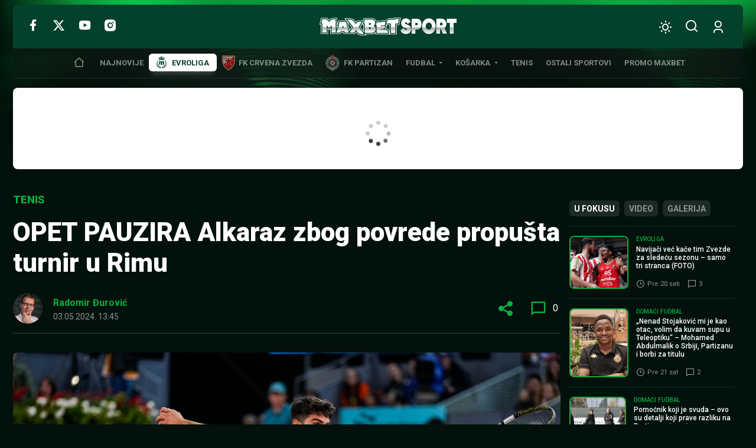

--- FILE ---
content_type: text/html; charset=UTF-8
request_url: https://www.maxbetsport.rs/tenis-atp-rim-karlos-alkaraz-514491/
body_size: 31866
content:
<!DOCTYPE html>
<html lang="sr-RS" data-bt-theme="MaxBet Sport 1.1.3">
<head>
	<meta charset="UTF-8">
	<meta name='robots' content='index, follow, max-image-preview:large, max-snippet:-1, max-video-preview:-1' />
	<style>img:is([sizes="auto" i], [sizes^="auto," i]) { contain-intrinsic-size: 3000px 1500px }</style>
	
	<!-- This site is optimized with the Yoast SEO plugin v26.3 - https://yoast.com/wordpress/plugins/seo/ -->
	<title>OPET PAUZIRA Alkaraz zbog povrede propušta turnir u Rimu - MaxBet Sport</title>
	<link rel="canonical" href="https://www.maxbetsport.rs/tenis-atp-rim-karlos-alkaraz-514491/" />
	<meta property="og:locale" content="sr_RS" />
	<meta property="og:type" content="article" />
	<meta property="og:title" content="OPET PAUZIRA Alkaraz zbog povrede propušta turnir u Rimu - MaxBet Sport" />
	<meta property="og:description" content="Španski teniser Karlos Alkaraz odlučio je da zbog povrede propusti masters u Rimu. On ima problema sa desnom podlakticom, ali je igrao na turniru u Madridu. ATP MADRID: Od 20 igraju Ože Alijasim &#8211; Lehečka, a u kladionici MaxBet je kvota na pobedu Lehečke 1.72. Tada je stigao do četvrtfinala gde ga je pobedio Andrej..." />
	<meta property="og:url" content="https://www.maxbetsport.rs/tenis-atp-rim-karlos-alkaraz-514491/" />
	<meta property="og:site_name" content="MaxBet Sport" />
	<meta property="article:publisher" content="https://www.facebook.com/maxbetkladionice/" />
	<meta property="article:published_time" content="2024-05-03T11:45:18+00:00" />
	<meta property="og:image" content="https://www.maxbetsport.rs/wp-content/uploads/2024/05/973467fc267c4dd0bbde17c4d549a196-1-d493d54da5dd4deb9e16f44a7ac40919.jpg" />
	<meta property="og:image:width" content="900" />
	<meta property="og:image:height" content="600" />
	<meta property="og:image:type" content="image/jpeg" />
	<meta name="author" content="Radomir Đurović" />
	<meta name="twitter:card" content="summary_large_image" />
	<meta name="twitter:creator" content="@MaxBetSport" />
	<meta name="twitter:site" content="@MaxBetSport" />
	<meta name="twitter:label1" content="Napisano od" />
	<meta name="twitter:data1" content="Radomir Đurović" />
	<meta name="twitter:label2" content="Procenjeno vreme čitanja" />
	<meta name="twitter:data2" content="1 minut" />
	<script type="application/ld+json" class="yoast-schema-graph">{"@context":"https://schema.org","@graph":[{"@type":"NewsArticle","@id":"https://www.maxbetsport.rs/tenis-atp-rim-karlos-alkaraz-514491/#article","isPartOf":{"@id":"https://www.maxbetsport.rs/tenis-atp-rim-karlos-alkaraz-514491/"},"author":{"name":"Radomir Đurović","@id":"https://www.maxbetsport.rs/#/schema/person/6305d7605a0aa7cf8a8283bf99fe3346"},"headline":"OPET PAUZIRA Alkaraz zbog povrede propušta turnir u Rimu","datePublished":"2024-05-03T11:45:18+00:00","mainEntityOfPage":{"@id":"https://www.maxbetsport.rs/tenis-atp-rim-karlos-alkaraz-514491/"},"wordCount":204,"commentCount":0,"publisher":{"@id":"https://www.maxbetsport.rs/#organization"},"image":{"@id":"https://www.maxbetsport.rs/tenis-atp-rim-karlos-alkaraz-514491/#primaryimage"},"thumbnailUrl":"https://www.maxbetsport.rs/wp-content/uploads/2024/05/973467fc267c4dd0bbde17c4d549a196-1-d493d54da5dd4deb9e16f44a7ac40919.jpg","keywords":["ATP Rim","Karlos Alkaraz"],"articleSection":["Tenis"],"inLanguage":"sr-RS","potentialAction":[{"@type":"CommentAction","name":"Comment","target":["https://www.maxbetsport.rs/tenis-atp-rim-karlos-alkaraz-514491/#respond"]}]},{"@type":"WebPage","@id":"https://www.maxbetsport.rs/tenis-atp-rim-karlos-alkaraz-514491/","url":"https://www.maxbetsport.rs/tenis-atp-rim-karlos-alkaraz-514491/","name":"OPET PAUZIRA Alkaraz zbog povrede propušta turnir u Rimu - MaxBet Sport","isPartOf":{"@id":"https://www.maxbetsport.rs/#website"},"primaryImageOfPage":{"@id":"https://www.maxbetsport.rs/tenis-atp-rim-karlos-alkaraz-514491/#primaryimage"},"image":{"@id":"https://www.maxbetsport.rs/tenis-atp-rim-karlos-alkaraz-514491/#primaryimage"},"thumbnailUrl":"https://www.maxbetsport.rs/wp-content/uploads/2024/05/973467fc267c4dd0bbde17c4d549a196-1-d493d54da5dd4deb9e16f44a7ac40919.jpg","datePublished":"2024-05-03T11:45:18+00:00","breadcrumb":{"@id":"https://www.maxbetsport.rs/tenis-atp-rim-karlos-alkaraz-514491/#breadcrumb"},"inLanguage":"sr-RS","potentialAction":[{"@type":"ReadAction","target":["https://www.maxbetsport.rs/tenis-atp-rim-karlos-alkaraz-514491/"]}]},{"@type":"ImageObject","inLanguage":"sr-RS","@id":"https://www.maxbetsport.rs/tenis-atp-rim-karlos-alkaraz-514491/#primaryimage","url":"https://www.maxbetsport.rs/wp-content/uploads/2024/05/973467fc267c4dd0bbde17c4d549a196-1-d493d54da5dd4deb9e16f44a7ac40919.jpg","contentUrl":"https://www.maxbetsport.rs/wp-content/uploads/2024/05/973467fc267c4dd0bbde17c4d549a196-1-d493d54da5dd4deb9e16f44a7ac40919.jpg","width":900,"height":600,"caption":"Carlos Alcaraz, of Spain, returns the ball to Andrey Rublev, of Russia, during the Mutua Madrid Open tennis tournament in Madrid, Wednesday, May 1, 2024. (AP Photo/Manu Fernandez)"},{"@type":"BreadcrumbList","@id":"https://www.maxbetsport.rs/tenis-atp-rim-karlos-alkaraz-514491/#breadcrumb","itemListElement":[{"@type":"ListItem","position":1,"name":"Početna","item":"https://www.maxbetsport.rs/"},{"@type":"ListItem","position":2,"name":"OPET PAUZIRA Alkaraz zbog povrede propušta turnir u Rimu"}]},{"@type":"WebSite","@id":"https://www.maxbetsport.rs/#website","url":"https://www.maxbetsport.rs/","name":"MaxBet Sport","description":"Sportske vesti na jednom mestu","publisher":{"@id":"https://www.maxbetsport.rs/#organization"},"potentialAction":[{"@type":"SearchAction","target":{"@type":"EntryPoint","urlTemplate":"https://www.maxbetsport.rs/?s={search_term_string}"},"query-input":{"@type":"PropertyValueSpecification","valueRequired":true,"valueName":"search_term_string"}}],"inLanguage":"sr-RS"},{"@type":"Organization","@id":"https://www.maxbetsport.rs/#organization","name":"MaxBet","url":"https://www.maxbetsport.rs/","logo":{"@type":"ImageObject","inLanguage":"sr-RS","@id":"https://www.maxbetsport.rs/#/schema/logo/image/","url":"https://www.maxbetsport.rs/wp-content/uploads/2025/11/maxbet-logo.png","contentUrl":"https://www.maxbetsport.rs/wp-content/uploads/2025/11/maxbet-logo.png","width":434,"height":112,"caption":"MaxBet"},"image":{"@id":"https://www.maxbetsport.rs/#/schema/logo/image/"},"sameAs":["https://www.facebook.com/maxbetkladionice/","https://x.com/MaxBetSport","https://www.instagram.com/maxbetkladionice/?hl=en","https://www.youtube.com/channel/UCFl3zfL4VTtiNygzbMYE7rg"]},{"@type":"Person","@id":"https://www.maxbetsport.rs/#/schema/person/6305d7605a0aa7cf8a8283bf99fe3346","name":"Radomir Đurović","image":{"@type":"ImageObject","inLanguage":"sr-RS","@id":"https://www.maxbetsport.rs/#/schema/person/image/","url":"https://secure.gravatar.com/avatar/7b1a82faa960720459d749329fdbdd1ad470fc10055e7f37a7ea2a799f78040a?s=96&d=mm&r=g","contentUrl":"https://secure.gravatar.com/avatar/7b1a82faa960720459d749329fdbdd1ad470fc10055e7f37a7ea2a799f78040a?s=96&d=mm&r=g","caption":"Radomir Đurović"},"url":"https://www.maxbetsport.rs/author/radomir-djurovic/"}]}</script>
	<!-- / Yoast SEO plugin. -->


<link rel='dns-prefetch' href='//fonts.googleapis.com' />
<link rel="alternate" type="application/rss+xml" title="MaxBet Sport &raquo; dovod" href="https://www.maxbetsport.rs/feed/" />
<link rel="alternate" type="application/rss+xml" title="MaxBet Sport &raquo; dovod komentara" href="https://www.maxbetsport.rs/comments/feed/" />
<link rel="alternate" type="application/rss+xml" title="MaxBet Sport &raquo; dovod komentara na OPET PAUZIRA Alkaraz zbog povrede propušta turnir u Rimu" href="https://www.maxbetsport.rs/tenis-atp-rim-karlos-alkaraz-514491/feed/" />
<script type="d51d4ca290482a6553181e7a-text/javascript">
window._wpemojiSettings = {"baseUrl":"https:\/\/s.w.org\/images\/core\/emoji\/16.0.1\/72x72\/","ext":".png","svgUrl":"https:\/\/s.w.org\/images\/core\/emoji\/16.0.1\/svg\/","svgExt":".svg","source":{"concatemoji":"https:\/\/www.maxbetsport.rs\/wp-includes\/js\/wp-emoji-release.min.js?ver=6.8.3"}};
/*! This file is auto-generated */
!function(s,n){var o,i,e;function c(e){try{var t={supportTests:e,timestamp:(new Date).valueOf()};sessionStorage.setItem(o,JSON.stringify(t))}catch(e){}}function p(e,t,n){e.clearRect(0,0,e.canvas.width,e.canvas.height),e.fillText(t,0,0);var t=new Uint32Array(e.getImageData(0,0,e.canvas.width,e.canvas.height).data),a=(e.clearRect(0,0,e.canvas.width,e.canvas.height),e.fillText(n,0,0),new Uint32Array(e.getImageData(0,0,e.canvas.width,e.canvas.height).data));return t.every(function(e,t){return e===a[t]})}function u(e,t){e.clearRect(0,0,e.canvas.width,e.canvas.height),e.fillText(t,0,0);for(var n=e.getImageData(16,16,1,1),a=0;a<n.data.length;a++)if(0!==n.data[a])return!1;return!0}function f(e,t,n,a){switch(t){case"flag":return n(e,"\ud83c\udff3\ufe0f\u200d\u26a7\ufe0f","\ud83c\udff3\ufe0f\u200b\u26a7\ufe0f")?!1:!n(e,"\ud83c\udde8\ud83c\uddf6","\ud83c\udde8\u200b\ud83c\uddf6")&&!n(e,"\ud83c\udff4\udb40\udc67\udb40\udc62\udb40\udc65\udb40\udc6e\udb40\udc67\udb40\udc7f","\ud83c\udff4\u200b\udb40\udc67\u200b\udb40\udc62\u200b\udb40\udc65\u200b\udb40\udc6e\u200b\udb40\udc67\u200b\udb40\udc7f");case"emoji":return!a(e,"\ud83e\udedf")}return!1}function g(e,t,n,a){var r="undefined"!=typeof WorkerGlobalScope&&self instanceof WorkerGlobalScope?new OffscreenCanvas(300,150):s.createElement("canvas"),o=r.getContext("2d",{willReadFrequently:!0}),i=(o.textBaseline="top",o.font="600 32px Arial",{});return e.forEach(function(e){i[e]=t(o,e,n,a)}),i}function t(e){var t=s.createElement("script");t.src=e,t.defer=!0,s.head.appendChild(t)}"undefined"!=typeof Promise&&(o="wpEmojiSettingsSupports",i=["flag","emoji"],n.supports={everything:!0,everythingExceptFlag:!0},e=new Promise(function(e){s.addEventListener("DOMContentLoaded",e,{once:!0})}),new Promise(function(t){var n=function(){try{var e=JSON.parse(sessionStorage.getItem(o));if("object"==typeof e&&"number"==typeof e.timestamp&&(new Date).valueOf()<e.timestamp+604800&&"object"==typeof e.supportTests)return e.supportTests}catch(e){}return null}();if(!n){if("undefined"!=typeof Worker&&"undefined"!=typeof OffscreenCanvas&&"undefined"!=typeof URL&&URL.createObjectURL&&"undefined"!=typeof Blob)try{var e="postMessage("+g.toString()+"("+[JSON.stringify(i),f.toString(),p.toString(),u.toString()].join(",")+"));",a=new Blob([e],{type:"text/javascript"}),r=new Worker(URL.createObjectURL(a),{name:"wpTestEmojiSupports"});return void(r.onmessage=function(e){c(n=e.data),r.terminate(),t(n)})}catch(e){}c(n=g(i,f,p,u))}t(n)}).then(function(e){for(var t in e)n.supports[t]=e[t],n.supports.everything=n.supports.everything&&n.supports[t],"flag"!==t&&(n.supports.everythingExceptFlag=n.supports.everythingExceptFlag&&n.supports[t]);n.supports.everythingExceptFlag=n.supports.everythingExceptFlag&&!n.supports.flag,n.DOMReady=!1,n.readyCallback=function(){n.DOMReady=!0}}).then(function(){return e}).then(function(){var e;n.supports.everything||(n.readyCallback(),(e=n.source||{}).concatemoji?t(e.concatemoji):e.wpemoji&&e.twemoji&&(t(e.twemoji),t(e.wpemoji)))}))}((window,document),window._wpemojiSettings);
</script>
<style id='wp-emoji-styles-inline-css'>

	img.wp-smiley, img.emoji {
		display: inline !important;
		border: none !important;
		box-shadow: none !important;
		height: 1em !important;
		width: 1em !important;
		margin: 0 0.07em !important;
		vertical-align: -0.1em !important;
		background: none !important;
		padding: 0 !important;
	}
</style>
<style id='classic-theme-styles-inline-css'>
/*! This file is auto-generated */
.wp-block-button__link{color:#fff;background-color:#32373c;border-radius:9999px;box-shadow:none;text-decoration:none;padding:calc(.667em + 2px) calc(1.333em + 2px);font-size:1.125em}.wp-block-file__button{background:#32373c;color:#fff;text-decoration:none}
</style>
<link rel='stylesheet' id='boldthemes-fonts-css' href='https://fonts.googleapis.com/css2?family=Roboto:ital,wght@0,100;0,300;0,400;0,500;0,700;0,900;1,100;1,300;1,400;1,500;1,700;1,900&#038;family=Montserrat:ital,wght@0,100;0,300;0,400;0,500;0,700;0,900;1,100;1,300;1,400;1,500;1,700;1,900&#038;subset=latin,latin-ext&#038;display=swap' media='all' />
<style id='global-styles-inline-css'>
:root{--wp--preset--aspect-ratio--square: 1;--wp--preset--aspect-ratio--4-3: 4/3;--wp--preset--aspect-ratio--3-4: 3/4;--wp--preset--aspect-ratio--3-2: 3/2;--wp--preset--aspect-ratio--2-3: 2/3;--wp--preset--aspect-ratio--16-9: 16/9;--wp--preset--aspect-ratio--9-16: 9/16;--wp--preset--color--black: #000000;--wp--preset--color--cyan-bluish-gray: #abb8c3;--wp--preset--color--white: #ffffff;--wp--preset--color--pale-pink: #f78da7;--wp--preset--color--vivid-red: #cf2e2e;--wp--preset--color--luminous-vivid-orange: #ff6900;--wp--preset--color--luminous-vivid-amber: #fcb900;--wp--preset--color--light-green-cyan: #7bdcb5;--wp--preset--color--vivid-green-cyan: #00d084;--wp--preset--color--pale-cyan-blue: #8ed1fc;--wp--preset--color--vivid-cyan-blue: #0693e3;--wp--preset--color--vivid-purple: #9b51e0;--wp--preset--gradient--vivid-cyan-blue-to-vivid-purple: linear-gradient(135deg,rgba(6,147,227,1) 0%,rgb(155,81,224) 100%);--wp--preset--gradient--light-green-cyan-to-vivid-green-cyan: linear-gradient(135deg,rgb(122,220,180) 0%,rgb(0,208,130) 100%);--wp--preset--gradient--luminous-vivid-amber-to-luminous-vivid-orange: linear-gradient(135deg,rgba(252,185,0,1) 0%,rgba(255,105,0,1) 100%);--wp--preset--gradient--luminous-vivid-orange-to-vivid-red: linear-gradient(135deg,rgba(255,105,0,1) 0%,rgb(207,46,46) 100%);--wp--preset--gradient--very-light-gray-to-cyan-bluish-gray: linear-gradient(135deg,rgb(238,238,238) 0%,rgb(169,184,195) 100%);--wp--preset--gradient--cool-to-warm-spectrum: linear-gradient(135deg,rgb(74,234,220) 0%,rgb(151,120,209) 20%,rgb(207,42,186) 40%,rgb(238,44,130) 60%,rgb(251,105,98) 80%,rgb(254,248,76) 100%);--wp--preset--gradient--blush-light-purple: linear-gradient(135deg,rgb(255,206,236) 0%,rgb(152,150,240) 100%);--wp--preset--gradient--blush-bordeaux: linear-gradient(135deg,rgb(254,205,165) 0%,rgb(254,45,45) 50%,rgb(107,0,62) 100%);--wp--preset--gradient--luminous-dusk: linear-gradient(135deg,rgb(255,203,112) 0%,rgb(199,81,192) 50%,rgb(65,88,208) 100%);--wp--preset--gradient--pale-ocean: linear-gradient(135deg,rgb(255,245,203) 0%,rgb(182,227,212) 50%,rgb(51,167,181) 100%);--wp--preset--gradient--electric-grass: linear-gradient(135deg,rgb(202,248,128) 0%,rgb(113,206,126) 100%);--wp--preset--gradient--midnight: linear-gradient(135deg,rgb(2,3,129) 0%,rgb(40,116,252) 100%);--wp--preset--font-size--small: 13px;--wp--preset--font-size--medium: 20px;--wp--preset--font-size--large: 36px;--wp--preset--font-size--x-large: 42px;--wp--preset--spacing--20: 0.44rem;--wp--preset--spacing--30: 0.67rem;--wp--preset--spacing--40: 1rem;--wp--preset--spacing--50: 1.5rem;--wp--preset--spacing--60: 2.25rem;--wp--preset--spacing--70: 3.38rem;--wp--preset--spacing--80: 5.06rem;--wp--preset--shadow--natural: 6px 6px 9px rgba(0, 0, 0, 0.2);--wp--preset--shadow--deep: 12px 12px 50px rgba(0, 0, 0, 0.4);--wp--preset--shadow--sharp: 6px 6px 0px rgba(0, 0, 0, 0.2);--wp--preset--shadow--outlined: 6px 6px 0px -3px rgba(255, 255, 255, 1), 6px 6px rgba(0, 0, 0, 1);--wp--preset--shadow--crisp: 6px 6px 0px rgba(0, 0, 0, 1);}:where(.is-layout-flex){gap: 0.5em;}:where(.is-layout-grid){gap: 0.5em;}body .is-layout-flex{display: flex;}.is-layout-flex{flex-wrap: wrap;align-items: center;}.is-layout-flex > :is(*, div){margin: 0;}body .is-layout-grid{display: grid;}.is-layout-grid > :is(*, div){margin: 0;}:where(.wp-block-columns.is-layout-flex){gap: 2em;}:where(.wp-block-columns.is-layout-grid){gap: 2em;}:where(.wp-block-post-template.is-layout-flex){gap: 1.25em;}:where(.wp-block-post-template.is-layout-grid){gap: 1.25em;}.has-black-color{color: var(--wp--preset--color--black) !important;}.has-cyan-bluish-gray-color{color: var(--wp--preset--color--cyan-bluish-gray) !important;}.has-white-color{color: var(--wp--preset--color--white) !important;}.has-pale-pink-color{color: var(--wp--preset--color--pale-pink) !important;}.has-vivid-red-color{color: var(--wp--preset--color--vivid-red) !important;}.has-luminous-vivid-orange-color{color: var(--wp--preset--color--luminous-vivid-orange) !important;}.has-luminous-vivid-amber-color{color: var(--wp--preset--color--luminous-vivid-amber) !important;}.has-light-green-cyan-color{color: var(--wp--preset--color--light-green-cyan) !important;}.has-vivid-green-cyan-color{color: var(--wp--preset--color--vivid-green-cyan) !important;}.has-pale-cyan-blue-color{color: var(--wp--preset--color--pale-cyan-blue) !important;}.has-vivid-cyan-blue-color{color: var(--wp--preset--color--vivid-cyan-blue) !important;}.has-vivid-purple-color{color: var(--wp--preset--color--vivid-purple) !important;}.has-black-background-color{background-color: var(--wp--preset--color--black) !important;}.has-cyan-bluish-gray-background-color{background-color: var(--wp--preset--color--cyan-bluish-gray) !important;}.has-white-background-color{background-color: var(--wp--preset--color--white) !important;}.has-pale-pink-background-color{background-color: var(--wp--preset--color--pale-pink) !important;}.has-vivid-red-background-color{background-color: var(--wp--preset--color--vivid-red) !important;}.has-luminous-vivid-orange-background-color{background-color: var(--wp--preset--color--luminous-vivid-orange) !important;}.has-luminous-vivid-amber-background-color{background-color: var(--wp--preset--color--luminous-vivid-amber) !important;}.has-light-green-cyan-background-color{background-color: var(--wp--preset--color--light-green-cyan) !important;}.has-vivid-green-cyan-background-color{background-color: var(--wp--preset--color--vivid-green-cyan) !important;}.has-pale-cyan-blue-background-color{background-color: var(--wp--preset--color--pale-cyan-blue) !important;}.has-vivid-cyan-blue-background-color{background-color: var(--wp--preset--color--vivid-cyan-blue) !important;}.has-vivid-purple-background-color{background-color: var(--wp--preset--color--vivid-purple) !important;}.has-black-border-color{border-color: var(--wp--preset--color--black) !important;}.has-cyan-bluish-gray-border-color{border-color: var(--wp--preset--color--cyan-bluish-gray) !important;}.has-white-border-color{border-color: var(--wp--preset--color--white) !important;}.has-pale-pink-border-color{border-color: var(--wp--preset--color--pale-pink) !important;}.has-vivid-red-border-color{border-color: var(--wp--preset--color--vivid-red) !important;}.has-luminous-vivid-orange-border-color{border-color: var(--wp--preset--color--luminous-vivid-orange) !important;}.has-luminous-vivid-amber-border-color{border-color: var(--wp--preset--color--luminous-vivid-amber) !important;}.has-light-green-cyan-border-color{border-color: var(--wp--preset--color--light-green-cyan) !important;}.has-vivid-green-cyan-border-color{border-color: var(--wp--preset--color--vivid-green-cyan) !important;}.has-pale-cyan-blue-border-color{border-color: var(--wp--preset--color--pale-cyan-blue) !important;}.has-vivid-cyan-blue-border-color{border-color: var(--wp--preset--color--vivid-cyan-blue) !important;}.has-vivid-purple-border-color{border-color: var(--wp--preset--color--vivid-purple) !important;}.has-vivid-cyan-blue-to-vivid-purple-gradient-background{background: var(--wp--preset--gradient--vivid-cyan-blue-to-vivid-purple) !important;}.has-light-green-cyan-to-vivid-green-cyan-gradient-background{background: var(--wp--preset--gradient--light-green-cyan-to-vivid-green-cyan) !important;}.has-luminous-vivid-amber-to-luminous-vivid-orange-gradient-background{background: var(--wp--preset--gradient--luminous-vivid-amber-to-luminous-vivid-orange) !important;}.has-luminous-vivid-orange-to-vivid-red-gradient-background{background: var(--wp--preset--gradient--luminous-vivid-orange-to-vivid-red) !important;}.has-very-light-gray-to-cyan-bluish-gray-gradient-background{background: var(--wp--preset--gradient--very-light-gray-to-cyan-bluish-gray) !important;}.has-cool-to-warm-spectrum-gradient-background{background: var(--wp--preset--gradient--cool-to-warm-spectrum) !important;}.has-blush-light-purple-gradient-background{background: var(--wp--preset--gradient--blush-light-purple) !important;}.has-blush-bordeaux-gradient-background{background: var(--wp--preset--gradient--blush-bordeaux) !important;}.has-luminous-dusk-gradient-background{background: var(--wp--preset--gradient--luminous-dusk) !important;}.has-pale-ocean-gradient-background{background: var(--wp--preset--gradient--pale-ocean) !important;}.has-electric-grass-gradient-background{background: var(--wp--preset--gradient--electric-grass) !important;}.has-midnight-gradient-background{background: var(--wp--preset--gradient--midnight) !important;}.has-small-font-size{font-size: var(--wp--preset--font-size--small) !important;}.has-medium-font-size{font-size: var(--wp--preset--font-size--medium) !important;}.has-large-font-size{font-size: var(--wp--preset--font-size--large) !important;}.has-x-large-font-size{font-size: var(--wp--preset--font-size--x-large) !important;}
:where(.wp-block-post-template.is-layout-flex){gap: 1.25em;}:where(.wp-block-post-template.is-layout-grid){gap: 1.25em;}
:where(.wp-block-columns.is-layout-flex){gap: 2em;}:where(.wp-block-columns.is-layout-grid){gap: 2em;}
:root :where(.wp-block-pullquote){font-size: 1.5em;line-height: 1.6;}
</style>
<link rel='stylesheet' id='maxbet-style-css' href='https://www.maxbetsport.rs/wp-content/themes/maxbet-sport/style.min.css?ver=1769088218' media='all' />
<style id='maxbet-style-inline-css'>
@font-face{ font-family:"Essential";src:url("https://www.maxbetsport.rs/wp-content/themes/maxbet-sport/framework/assets/icon-sets/Essential/Essential.woff")format("woff"),url("https://www.maxbetsport.rs/wp-content/themes/maxbet-sport/framework/assets/icon-sets/Essential/Essential.ttf")format("truetype"); font-display: swap; } *[data-ico-essential]:before{ font-family:Essential;content:attr(data-ico-essential); } @font-face{ font-family:"FontAwesome5Brands";src:url("https://www.maxbetsport.rs/wp-content/themes/maxbet-sport/framework/assets/icon-sets/FontAwesome5Brands/FontAwesome5Brands.woff2")format("woff2"),url("https://www.maxbetsport.rs/wp-content/themes/maxbet-sport/framework/assets/icon-sets/FontAwesome5Brands/FontAwesome5Brands.woff")format("woff"); font-display: swap; } *[data-ico-fontawesome5brands]:before{ font-family:FontAwesome5Brands;content:attr(data-ico-fontawesome5brands); } @font-face{ font-family:"FontAwesome5Regular";src:url("https://www.maxbetsport.rs/wp-content/themes/maxbet-sport/framework/assets/icon-sets/FontAwesome5Regular/FontAwesome5Regular.woff2")format("woff2"),url("https://www.maxbetsport.rs/wp-content/themes/maxbet-sport/framework/assets/icon-sets/FontAwesome5Regular/FontAwesome5Regular.woff")format("woff"); font-display: swap; } *[data-ico-fontawesome5regular]:before{ font-family:FontAwesome5Regular;content:attr(data-ico-fontawesome5regular); } @font-face{ font-family:"FontAwesome5Solid";src:url("https://www.maxbetsport.rs/wp-content/themes/maxbet-sport/framework/assets/icon-sets/FontAwesome5Solid/FontAwesome5Solid.woff2")format("woff2"),url("https://www.maxbetsport.rs/wp-content/themes/maxbet-sport/framework/assets/icon-sets/FontAwesome5Solid/FontAwesome5Solid.woff")format("woff"); font-display: swap; } *[data-ico-fontawesome5solid]:before{ font-family:FontAwesome5Solid;content:attr(data-ico-fontawesome5solid); } @font-face{ font-family:"FontAwesome6Brands";src:url("https://www.maxbetsport.rs/wp-content/themes/maxbet-sport/framework/assets/icon-sets/FontAwesome6Brands/FontAwesome6Brands.woff2")format("woff2"),url("https://www.maxbetsport.rs/wp-content/themes/maxbet-sport/framework/assets/icon-sets/FontAwesome6Brands/FontAwesome6Brands.woff")format("woff"),url("https://www.maxbetsport.rs/wp-content/themes/maxbet-sport/framework/assets/icon-sets/FontAwesome6Brands/FontAwesome6Brands.ttf")format("truetype"); font-display: swap; } *[data-ico-fontawesome6brands]:before{ font-family:FontAwesome6Brands;content:attr(data-ico-fontawesome6brands) } @font-face{ font-family:"FontAwesome6Regular";src:url("https://www.maxbetsport.rs/wp-content/themes/maxbet-sport/framework/assets/icon-sets/FontAwesome6Regular/FontAwesome6Regular.woff2")format("woff2"),url("https://www.maxbetsport.rs/wp-content/themes/maxbet-sport/framework/assets/icon-sets/FontAwesome6Regular/FontAwesome6Regular.woff")format("woff"),url("https://www.maxbetsport.rs/wp-content/themes/maxbet-sport/framework/assets/icon-sets/FontAwesome6Regular/FontAwesome6Regular.ttf")format("truetype"); font-display: swap; } *[data-ico-fontawesome6regular]:before{ font-family:FontAwesome6Regular;content:attr(data-ico-fontawesome6regular); } @font-face{ font-family:"FontAwesome6Solid";src:url("https://www.maxbetsport.rs/wp-content/themes/maxbet-sport/framework/assets/icon-sets/FontAwesome6Solid/FontAwesome6Solid.woff2")format("woff2"),url("https://www.maxbetsport.rs/wp-content/themes/maxbet-sport/framework/assets/icon-sets/FontAwesome6Solid/FontAwesome6Solid.woff")format("woff"),url("https://www.maxbetsport.rs/wp-content/themes/maxbet-sport/framework/assets/icon-sets/FontAwesome6Solid/FontAwesome6Solid.ttf")format("truetype"); font-display: swap; } *[data-ico-fontawesome6solid]:before{ font-family:FontAwesome6Solid;content:attr(data-ico-fontawesome6solid); } @font-face{ font-family:"Icon7Stroke";src:url("https://www.maxbetsport.rs/wp-content/themes/maxbet-sport/framework/assets/icon-sets/Icon7Stroke/Icon7Stroke.woff2")format("woff2"),url("https://www.maxbetsport.rs/wp-content/themes/maxbet-sport/framework/assets/icon-sets/Icon7Stroke/Icon7Stroke.woff")format("woff"),url("https://www.maxbetsport.rs/wp-content/themes/maxbet-sport/framework/assets/icon-sets/Icon7Stroke/Icon7Stroke.ttf")format("truetype"); font-display: swap; } *[data-ico-icon7stroke]:before{ font-family:Icon7Stroke;content:attr(data-ico-icon7stroke); } @font-face{ font-family:"Maxbet";src:url("https://www.maxbetsport.rs/wp-content/themes/maxbet-sport/assets/icon-sets/Maxbet/Maxbet.woff")format("woff"),url("https://www.maxbetsport.rs/wp-content/themes/maxbet-sport/assets/icon-sets/Maxbet/Maxbet.ttf")format("truetype"); font-display: swap; } *[data-ico-maxbet]:before{ font-family:Maxbet;content:attr(data-ico-maxbet); }
</style>
<script type="d51d4ca290482a6553181e7a-text/javascript">
            window._nslDOMReady = (function () {
                const executedCallbacks = new Set();
            
                return function (callback) {
                    /**
                    * Third parties might dispatch DOMContentLoaded events, so we need to ensure that we only run our callback once!
                    */
                    if (executedCallbacks.has(callback)) return;
            
                    const wrappedCallback = function () {
                        if (executedCallbacks.has(callback)) return;
                        executedCallbacks.add(callback);
                        callback();
                    };
            
                    if (document.readyState === "complete" || document.readyState === "interactive") {
                        wrappedCallback();
                    } else {
                        document.addEventListener("DOMContentLoaded", wrappedCallback);
                    }
                };
            })();
        </script><script  data-cfasync="false" src="https://www.maxbetsport.rs/wp-content/themes/maxbet-sport/framework/assets/js/bt_framework_fix_header.js" id="responsive-header-init-js"></script>
<script src="https://www.maxbetsport.rs/wp-includes/js/jquery/jquery.min.js?ver=3.7.1" id="jquery-core-js" type="d51d4ca290482a6553181e7a-text/javascript"></script>
<script src="https://www.maxbetsport.rs/wp-includes/js/jquery/jquery-migrate.min.js?ver=3.4.1" id="jquery-migrate-js" type="d51d4ca290482a6553181e7a-text/javascript"></script>
<script id="boldthemes-text-strings-js-extra" type="d51d4ca290482a6553181e7a-text/javascript">
var boldthemes_text_strings = {"override_alert":"This page\/post is using Override Global Settings. Some options might not work as expected."};
</script>
<link rel="https://api.w.org/" href="https://www.maxbetsport.rs/wp-json/" /><link rel="alternate" title="JSON" type="application/json" href="https://www.maxbetsport.rs/wp-json/wp/v2/posts/514491" /><link rel="EditURI" type="application/rsd+xml" title="RSD" href="https://www.maxbetsport.rs/xmlrpc.php?rsd" />
<meta name="generator" content="WordPress 6.8.3" />
<link rel='shortlink' href='https://www.maxbetsport.rs/?p=514491' />
<link rel="alternate" title="oEmbed (JSON)" type="application/json+oembed" href="https://www.maxbetsport.rs/wp-json/oembed/1.0/embed?url=https%3A%2F%2Fwww.maxbetsport.rs%2Ftenis-atp-rim-karlos-alkaraz-514491%2F" />
<link rel="alternate" title="oEmbed (XML)" type="text/xml+oembed" href="https://www.maxbetsport.rs/wp-json/oembed/1.0/embed?url=https%3A%2F%2Fwww.maxbetsport.rs%2Ftenis-atp-rim-karlos-alkaraz-514491%2F&#038;format=xml" />
<style>@font-face{font-family:"Aileron";font-style:normal;font-weight:100;src:url(https://www.maxbetsport.rs/wp-content/themes/maxbet-sport/assets/custom-fonts/Aileron/Aileron-100.woff2)format("woff2"),url(https://www.maxbetsport.rs/wp-content/themes/maxbet-sport/assets/custom-fonts/Aileron/Aileron-100.woff)format("woff"),url(https://www.maxbetsport.rs/wp-content/themes/maxbet-sport/assets/custom-fonts/Aileron/Aileron-100.ttf)format("truetype");font-display: swap;}</style><style>@font-face{font-family:"Aileron";font-style:italic;font-weight:100;src:url(https://www.maxbetsport.rs/wp-content/themes/maxbet-sport/assets/custom-fonts/Aileron/Aileron-100italic.woff2)format("woff2"),url(https://www.maxbetsport.rs/wp-content/themes/maxbet-sport/assets/custom-fonts/Aileron/Aileron-100italic.woff)format("woff"),url(https://www.maxbetsport.rs/wp-content/themes/maxbet-sport/assets/custom-fonts/Aileron/Aileron-100italic.ttf)format("truetype");font-display: swap;}</style><style>@font-face{font-family:"Aileron";font-style:normal;font-weight:200;src:url(https://www.maxbetsport.rs/wp-content/themes/maxbet-sport/assets/custom-fonts/Aileron/Aileron-200.woff2)format("woff2"),url(https://www.maxbetsport.rs/wp-content/themes/maxbet-sport/assets/custom-fonts/Aileron/Aileron-200.woff)format("woff"),url(https://www.maxbetsport.rs/wp-content/themes/maxbet-sport/assets/custom-fonts/Aileron/Aileron-200.ttf)format("truetype");font-display: swap;}</style><style>@font-face{font-family:"Aileron";font-style:italic;font-weight:200;src:url(https://www.maxbetsport.rs/wp-content/themes/maxbet-sport/assets/custom-fonts/Aileron/Aileron-200italic.woff2)format("woff2"),url(https://www.maxbetsport.rs/wp-content/themes/maxbet-sport/assets/custom-fonts/Aileron/Aileron-200italic.woff)format("woff"),url(https://www.maxbetsport.rs/wp-content/themes/maxbet-sport/assets/custom-fonts/Aileron/Aileron-200italic.ttf)format("truetype");font-display: swap;}</style><style>@font-face{font-family:"Aileron";font-style:normal;font-weight:300;src:url(https://www.maxbetsport.rs/wp-content/themes/maxbet-sport/assets/custom-fonts/Aileron/Aileron-300.woff2)format("woff2"),url(https://www.maxbetsport.rs/wp-content/themes/maxbet-sport/assets/custom-fonts/Aileron/Aileron-300.woff)format("woff"),url(https://www.maxbetsport.rs/wp-content/themes/maxbet-sport/assets/custom-fonts/Aileron/Aileron-300.ttf)format("truetype");font-display: swap;}</style><style>@font-face{font-family:"Aileron";font-style:italic;font-weight:300;src:url(https://www.maxbetsport.rs/wp-content/themes/maxbet-sport/assets/custom-fonts/Aileron/Aileron-300italic.woff2)format("woff2"),url(https://www.maxbetsport.rs/wp-content/themes/maxbet-sport/assets/custom-fonts/Aileron/Aileron-300italic.woff)format("woff"),url(https://www.maxbetsport.rs/wp-content/themes/maxbet-sport/assets/custom-fonts/Aileron/Aileron-300italic.ttf)format("truetype");font-display: swap;}</style><style>@font-face{font-family:"Aileron";font-style:normal;font-weight:400;src:url(https://www.maxbetsport.rs/wp-content/themes/maxbet-sport/assets/custom-fonts/Aileron/Aileron-400.woff2)format("woff2"),url(https://www.maxbetsport.rs/wp-content/themes/maxbet-sport/assets/custom-fonts/Aileron/Aileron-400.woff)format("woff"),url(https://www.maxbetsport.rs/wp-content/themes/maxbet-sport/assets/custom-fonts/Aileron/Aileron-400.ttf)format("truetype");font-display: swap;}</style><style>@font-face{font-family:"Aileron";font-style:italic;font-weight:400;src:url(https://www.maxbetsport.rs/wp-content/themes/maxbet-sport/assets/custom-fonts/Aileron/Aileron-400italic.woff2)format("woff2"),url(https://www.maxbetsport.rs/wp-content/themes/maxbet-sport/assets/custom-fonts/Aileron/Aileron-400italic.woff)format("woff"),url(https://www.maxbetsport.rs/wp-content/themes/maxbet-sport/assets/custom-fonts/Aileron/Aileron-400italic.ttf)format("truetype");font-display: swap;}</style><style>@font-face{font-family:"Aileron";font-style:normal;font-weight:600;src:url(https://www.maxbetsport.rs/wp-content/themes/maxbet-sport/assets/custom-fonts/Aileron/Aileron-600.woff2)format("woff2"),url(https://www.maxbetsport.rs/wp-content/themes/maxbet-sport/assets/custom-fonts/Aileron/Aileron-600.woff)format("woff"),url(https://www.maxbetsport.rs/wp-content/themes/maxbet-sport/assets/custom-fonts/Aileron/Aileron-600.ttf)format("truetype");font-display: swap;}</style><style>@font-face{font-family:"Aileron";font-style:italic;font-weight:600;src:url(https://www.maxbetsport.rs/wp-content/themes/maxbet-sport/assets/custom-fonts/Aileron/Aileron-600italic.woff2)format("woff2"),url(https://www.maxbetsport.rs/wp-content/themes/maxbet-sport/assets/custom-fonts/Aileron/Aileron-600italic.woff)format("woff"),url(https://www.maxbetsport.rs/wp-content/themes/maxbet-sport/assets/custom-fonts/Aileron/Aileron-600italic.ttf)format("truetype");font-display: swap;}</style><style>@font-face{font-family:"Aileron";font-style:normal;font-weight:700;src:url(https://www.maxbetsport.rs/wp-content/themes/maxbet-sport/assets/custom-fonts/Aileron/Aileron-700.woff2)format("woff2"),url(https://www.maxbetsport.rs/wp-content/themes/maxbet-sport/assets/custom-fonts/Aileron/Aileron-700.woff)format("woff"),url(https://www.maxbetsport.rs/wp-content/themes/maxbet-sport/assets/custom-fonts/Aileron/Aileron-700.ttf)format("truetype");font-display: swap;}</style><style>@font-face{font-family:"Aileron";font-style:italic;font-weight:700;src:url(https://www.maxbetsport.rs/wp-content/themes/maxbet-sport/assets/custom-fonts/Aileron/Aileron-700italic.woff2)format("woff2"),url(https://www.maxbetsport.rs/wp-content/themes/maxbet-sport/assets/custom-fonts/Aileron/Aileron-700italic.woff)format("woff"),url(https://www.maxbetsport.rs/wp-content/themes/maxbet-sport/assets/custom-fonts/Aileron/Aileron-700italic.ttf)format("truetype");font-display: swap;}</style><style>@font-face{font-family:"Aileron";font-style:normal;font-weight:800;src:url(https://www.maxbetsport.rs/wp-content/themes/maxbet-sport/assets/custom-fonts/Aileron/Aileron-800.woff2)format("woff2"),url(https://www.maxbetsport.rs/wp-content/themes/maxbet-sport/assets/custom-fonts/Aileron/Aileron-800.woff)format("woff"),url(https://www.maxbetsport.rs/wp-content/themes/maxbet-sport/assets/custom-fonts/Aileron/Aileron-800.ttf)format("truetype");font-display: swap;}</style><style>@font-face{font-family:"Aileron";font-style:italic;font-weight:800;src:url(https://www.maxbetsport.rs/wp-content/themes/maxbet-sport/assets/custom-fonts/Aileron/Aileron-800italic.woff2)format("woff2"),url(https://www.maxbetsport.rs/wp-content/themes/maxbet-sport/assets/custom-fonts/Aileron/Aileron-800italic.woff)format("woff"),url(https://www.maxbetsport.rs/wp-content/themes/maxbet-sport/assets/custom-fonts/Aileron/Aileron-800italic.ttf)format("truetype");font-display: swap;}</style><style>@font-face{font-family:"Aileron";font-style:normal;font-weight:900;src:url(https://www.maxbetsport.rs/wp-content/themes/maxbet-sport/assets/custom-fonts/Aileron/Aileron-900.woff2)format("woff2"),url(https://www.maxbetsport.rs/wp-content/themes/maxbet-sport/assets/custom-fonts/Aileron/Aileron-900.woff)format("woff"),url(https://www.maxbetsport.rs/wp-content/themes/maxbet-sport/assets/custom-fonts/Aileron/Aileron-900.ttf)format("truetype");font-display: swap;}</style><style>@font-face{font-family:"Gilroy-Heavy";font-style:normal;font-weight:0;src:url(https://www.maxbetsport.rs/wp-content/themes/maxbet-sport/assets/custom-fonts/Gilroy-Heavy/Gilroy-Heavy.ttf)format("truetype");font-display: swap;}</style><link rel="icon" href="https://www.maxbetsport.rs/wp-content/uploads/2025/03/favicon.png" sizes="32x32" />
<link rel="icon" href="https://www.maxbetsport.rs/wp-content/uploads/2025/03/favicon.png" sizes="192x192" />
<link rel="apple-touch-icon" href="https://www.maxbetsport.rs/wp-content/uploads/2025/03/favicon.png" />
<meta name="msapplication-TileImage" content="https://www.maxbetsport.rs/wp-content/uploads/2025/03/favicon.png" />
<style type="text/css">div.nsl-container[data-align="left"] {
    text-align: left;
}

div.nsl-container[data-align="center"] {
    text-align: center;
}

div.nsl-container[data-align="right"] {
    text-align: right;
}


div.nsl-container div.nsl-container-buttons a[data-plugin="nsl"] {
    text-decoration: none;
    box-shadow: none;
    border: 0;
}

div.nsl-container .nsl-container-buttons {
    display: flex;
    padding: 5px 0;
}

div.nsl-container.nsl-container-block .nsl-container-buttons {
    display: inline-grid;
    grid-template-columns: minmax(145px, auto);
}

div.nsl-container-block-fullwidth .nsl-container-buttons {
    flex-flow: column;
    align-items: center;
}

div.nsl-container-block-fullwidth .nsl-container-buttons a,
div.nsl-container-block .nsl-container-buttons a {
    flex: 1 1 auto;
    display: block;
    margin: 5px 0;
    width: 100%;
}

div.nsl-container-inline {
    margin: -5px;
    text-align: left;
}

div.nsl-container-inline .nsl-container-buttons {
    justify-content: center;
    flex-wrap: wrap;
}

div.nsl-container-inline .nsl-container-buttons a {
    margin: 5px;
    display: inline-block;
}

div.nsl-container-grid .nsl-container-buttons {
    flex-flow: row;
    align-items: center;
    flex-wrap: wrap;
}

div.nsl-container-grid .nsl-container-buttons a {
    flex: 1 1 auto;
    display: block;
    margin: 5px;
    max-width: 280px;
    width: 100%;
}

@media only screen and (min-width: 650px) {
    div.nsl-container-grid .nsl-container-buttons a {
        width: auto;
    }
}

div.nsl-container .nsl-button {
    cursor: pointer;
    vertical-align: top;
    border-radius: 4px;
}

div.nsl-container .nsl-button-default {
    color: #fff;
    display: flex;
}

div.nsl-container .nsl-button-icon {
    display: inline-block;
}

div.nsl-container .nsl-button-svg-container {
    flex: 0 0 auto;
    padding: 8px;
    display: flex;
    align-items: center;
}

div.nsl-container svg {
    height: 24px;
    width: 24px;
    vertical-align: top;
}

div.nsl-container .nsl-button-default div.nsl-button-label-container {
    margin: 0 24px 0 12px;
    padding: 10px 0;
    font-family: Helvetica, Arial, sans-serif;
    font-size: 16px;
    line-height: 20px;
    letter-spacing: .25px;
    overflow: hidden;
    text-align: center;
    text-overflow: clip;
    white-space: nowrap;
    flex: 1 1 auto;
    -webkit-font-smoothing: antialiased;
    -moz-osx-font-smoothing: grayscale;
    text-transform: none;
    display: inline-block;
}

div.nsl-container .nsl-button-google[data-skin="light"] {
    box-shadow: inset 0 0 0 1px #747775;
    color: #1f1f1f;
}

div.nsl-container .nsl-button-google[data-skin="dark"] {
    box-shadow: inset 0 0 0 1px #8E918F;
    color: #E3E3E3;
}

div.nsl-container .nsl-button-google[data-skin="neutral"] {
    color: #1F1F1F;
}

div.nsl-container .nsl-button-google div.nsl-button-label-container {
    font-family: "Roboto Medium", Roboto, Helvetica, Arial, sans-serif;
}

div.nsl-container .nsl-button-apple .nsl-button-svg-container {
    padding: 0 6px;
}

div.nsl-container .nsl-button-apple .nsl-button-svg-container svg {
    height: 40px;
    width: auto;
}

div.nsl-container .nsl-button-apple[data-skin="light"] {
    color: #000;
    box-shadow: 0 0 0 1px #000;
}

div.nsl-container .nsl-button-facebook[data-skin="white"] {
    color: #000;
    box-shadow: inset 0 0 0 1px #000;
}

div.nsl-container .nsl-button-facebook[data-skin="light"] {
    color: #1877F2;
    box-shadow: inset 0 0 0 1px #1877F2;
}

div.nsl-container .nsl-button-spotify[data-skin="white"] {
    color: #191414;
    box-shadow: inset 0 0 0 1px #191414;
}

div.nsl-container .nsl-button-apple div.nsl-button-label-container {
    font-size: 17px;
    font-family: -apple-system, BlinkMacSystemFont, "Segoe UI", Roboto, Helvetica, Arial, sans-serif, "Apple Color Emoji", "Segoe UI Emoji", "Segoe UI Symbol";
}

div.nsl-container .nsl-button-slack div.nsl-button-label-container {
    font-size: 17px;
    font-family: -apple-system, BlinkMacSystemFont, "Segoe UI", Roboto, Helvetica, Arial, sans-serif, "Apple Color Emoji", "Segoe UI Emoji", "Segoe UI Symbol";
}

div.nsl-container .nsl-button-slack[data-skin="light"] {
    color: #000000;
    box-shadow: inset 0 0 0 1px #DDDDDD;
}

div.nsl-container .nsl-button-tiktok[data-skin="light"] {
    color: #161823;
    box-shadow: 0 0 0 1px rgba(22, 24, 35, 0.12);
}


div.nsl-container .nsl-button-kakao {
    color: rgba(0, 0, 0, 0.85);
}

.nsl-clear {
    clear: both;
}

.nsl-container {
    clear: both;
}

.nsl-disabled-provider .nsl-button {
    filter: grayscale(1);
    opacity: 0.8;
}

/*Button align start*/

div.nsl-container-inline[data-align="left"] .nsl-container-buttons {
    justify-content: flex-start;
}

div.nsl-container-inline[data-align="center"] .nsl-container-buttons {
    justify-content: center;
}

div.nsl-container-inline[data-align="right"] .nsl-container-buttons {
    justify-content: flex-end;
}


div.nsl-container-grid[data-align="left"] .nsl-container-buttons {
    justify-content: flex-start;
}

div.nsl-container-grid[data-align="center"] .nsl-container-buttons {
    justify-content: center;
}

div.nsl-container-grid[data-align="right"] .nsl-container-buttons {
    justify-content: flex-end;
}

div.nsl-container-grid[data-align="space-around"] .nsl-container-buttons {
    justify-content: space-around;
}

div.nsl-container-grid[data-align="space-between"] .nsl-container-buttons {
    justify-content: space-between;
}

/* Button align end*/

/* Redirect */

#nsl-redirect-overlay {
    display: flex;
    flex-direction: column;
    justify-content: center;
    align-items: center;
    position: fixed;
    z-index: 1000000;
    left: 0;
    top: 0;
    width: 100%;
    height: 100%;
    backdrop-filter: blur(1px);
    background-color: RGBA(0, 0, 0, .32);;
}

#nsl-redirect-overlay-container {
    display: flex;
    flex-direction: column;
    justify-content: center;
    align-items: center;
    background-color: white;
    padding: 30px;
    border-radius: 10px;
}

#nsl-redirect-overlay-spinner {
    content: '';
    display: block;
    margin: 20px;
    border: 9px solid RGBA(0, 0, 0, .6);
    border-top: 9px solid #fff;
    border-radius: 50%;
    box-shadow: inset 0 0 0 1px RGBA(0, 0, 0, .6), 0 0 0 1px RGBA(0, 0, 0, .6);
    width: 40px;
    height: 40px;
    animation: nsl-loader-spin 2s linear infinite;
}

@keyframes nsl-loader-spin {
    0% {
        transform: rotate(0deg)
    }
    to {
        transform: rotate(360deg)
    }
}

#nsl-redirect-overlay-title {
    font-family: -apple-system, BlinkMacSystemFont, "Segoe UI", Roboto, Oxygen-Sans, Ubuntu, Cantarell, "Helvetica Neue", sans-serif;
    font-size: 18px;
    font-weight: bold;
    color: #3C434A;
}

#nsl-redirect-overlay-text {
    font-family: -apple-system, BlinkMacSystemFont, "Segoe UI", Roboto, Oxygen-Sans, Ubuntu, Cantarell, "Helvetica Neue", sans-serif;
    text-align: center;
    font-size: 14px;
    color: #3C434A;
}

/* Redirect END*/</style><style type="text/css">/* Notice fallback */
#nsl-notices-fallback {
    position: fixed;
    right: 10px;
    top: 10px;
    z-index: 10000;
}

.admin-bar #nsl-notices-fallback {
    top: 42px;
}

#nsl-notices-fallback > div {
    position: relative;
    background: #fff;
    border-left: 4px solid #fff;
    box-shadow: 0 1px 1px 0 rgba(0, 0, 0, .1);
    margin: 5px 15px 2px;
    padding: 1px 20px;
}

#nsl-notices-fallback > div.error {
    display: block;
    border-left-color: #dc3232;
}

#nsl-notices-fallback > div.updated {
    display: block;
    border-left-color: #46b450;
}

#nsl-notices-fallback p {
    margin: .5em 0;
    padding: 2px;
}

#nsl-notices-fallback > div:after {
    position: absolute;
    right: 5px;
    top: 5px;
    content: '\00d7';
    display: block;
    height: 16px;
    width: 16px;
    line-height: 16px;
    text-align: center;
    font-size: 20px;
    cursor: pointer;
}</style>			<meta charset="UTF-8">
		<meta name="viewport" content="width=device-width, initial-scale=1">
		<!--meta name="viewport" content="width=device-width, initial-scale=1, maximum-scale=1, user-scalable=no"-->
		<meta name="mobile-web-app-capable" content="yes">
		<meta name="apple-mobile-web-app-capable" content="yes">
		<link rel="profile" href="https://gmpg.org/xfn/11">
	<link rel="amphtml" href="https://www.maxbetsport.rs/tenis-atp-rim-karlos-alkaraz-514491/amp/">
	<!-- Global site tag (gtag.js) - Google Analytics -->
	<script async src="https://www.googletagmanager.com/gtag/js?id=UA-118777190-1" type="d51d4ca290482a6553181e7a-text/javascript"></script>
	<script type="d51d4ca290482a6553181e7a-text/javascript">
	  window.dataLayer = window.dataLayer || [];
	  function gtag(){dataLayer.push(arguments);}
	  gtag('js', new Date());

	  gtag('config', 'UA-118777190-1');
	</script>

	<!-- Global site tag (gtag.js) - Google Analytics -->
	<script async src="https://www.googletagmanager.com/gtag/js?id=G-J5SJB5M5L3" type="d51d4ca290482a6553181e7a-text/javascript"></script>
	<script type="d51d4ca290482a6553181e7a-text/javascript">
	  window.dataLayer = window.dataLayer || [];
	  function gtag(){dataLayer.push(arguments);}
	  gtag('js', new Date());

	  gtag('config', 'G-J5SJB5M5L3');
	</script>
		
	<!-- Marfeel code -->
	<script type="d51d4ca290482a6553181e7a-text/javascript">
		!function(){"use strict";function e(e){var t=!(arguments.length>1&&void 0!==arguments[1])||arguments[1],c=document.createElement("script");c.src=e,t?c.type="module":(c.async=!0,c.type="text/javascript",c.setAttribute("nomodule",""));var n=document.getElementsByTagName("script")[0];n.parentNode.insertBefore(c,n)}!function(t,c){!function(t,c,n){var a,o,r;n.accountId=c,null!==(a=t.marfeel)&&void 0!==a||(t.marfeel={}),null!==(o=(r=t.marfeel).cmd)&&void 0!==o||(r.cmd=[]),t.marfeel.config=n;var i="https://sdk.mrf.io/statics";e("".concat(i,"/marfeel-sdk.js?id=").concat(c),!0),e("".concat(i,"/marfeel-sdk.es5.js?id=").concat(c),!1)}(t,c,arguments.length>2&&void 0!==arguments[2]?arguments[2]:{})}(window,3489,{} /*config*/)}();
	</script>
		

	<!-- Facebook Pixel Code -->
	<script nonce="aOosNFiD" type="d51d4ca290482a6553181e7a-text/javascript">
		!function(f,b,e,v,n,t,s){if(f.fbq)return;n=f.fbq=function(){n.callMethod?
		n.callMethod.apply(n,arguments):n.queue.push(arguments)};if(!f._fbq)f._fbq=n;
		n.push=n;n.loaded=!0;n.version='2.0';n.queue=[];t=b.createElement(e);t.async=!0;
		t.src=v;s=b.getElementsByTagName(e)[0];s.parentNode.insertBefore(t,s)}(window,
		document,'script','https://connect.facebook.net/en_US/fbevents.js');

		fbq('init', '4302768586414750');
		fbq('track', "PageView");
		fbq('track', 'ViewContent');

	</script>

	<noscript><img height="1" width="1" style="display:none"
	src="https://www.facebook.com/tr?id=4302768586414750&ev=PageView&noscript=1"/></noscript>

	<!-- End Facebook Pixel Code -->
</head>


<body class="wp-singular post-template-default single single-post postid-514491 single-format-standard wp-embed-responsive wp-theme-maxbet-sport bt-header-responsive-active bt-sidebar-responsive-active bt-sticky-header-inactive boldthemes-has-override back-to-top-responsive display-branding-text- branding-text-html-tag-p template-color-scheme-9 sidebar-position-right sidebar-sticky- content-width-boxed-1300 header-width-boxed-boxed-1300 footer-width-boxed-boxed-1300 enable-sticky-1 sticky-style-classic sticky-header-width-boxed-boxed-1400 primary-menu-position-bottom-center primary-menu-reverse-menu-levels-1 responsive-logo-position-center responsive-trigger-position-left enable-preloader- preloader-color-scheme-accent-light preloader-transition-fade preloader-animation-square header-position-top default-headline-height-none default-headline-color-scheme-11 default-headline-size-large default-headline-h-tag-h2 default-headline-width-wide-boxed-1300 default-headline-parallax-none default-headline-overlay-none default-headline-alignment-inherit button-shape-square button-style-filled button-color-scheme-3 top-bar-color-scheme-9 site-branding-bar-color-scheme-3 sticky-site-branding-bar-color-scheme-3 menu-bar-color-scheme-9 sticky-menu-bar-color-scheme-9 menu-hover-color-scheme-3 menu-dropdown-color-scheme-3 menu-dropdown-hover-color-scheme-7 responsive-sticky-header-color-scheme-3 responsive-header-color-scheme-3 responsive-menu-color-scheme-3 responsive-menu-position-left blog-list-view-standard-top-image blog-list-headline-size-small blog-list-show-excerpt-3-lines blog-single-view-standard blog-single-about-author-style-none blog-single-headline-size-large pf-list-view-standard pf-list-headline-size-medium pf-list-show-excerpt-full pf-list-load-animation-no-animation pf-single-view-standard pf-single-about-author-style-none pf-single-headline-size-normal search-list-headline-size-small search-list-show-excerpt-3-lines error-404-color-scheme-0 footer-widgets-color-scheme-3 blog-list-load-animation-no-animation shop-button-style-filled shop-button-color-scheme-0 shop-list-button-color-scheme-0 shop-list-headline-size-small shop-single-headline-size-normal sidebar-headline-size-small" data-header-responsive-breakpoint="1024" data-sidebar-responsive-breakpoint="1024" data-sticky-header-scroll-breakpoint="600px" data-copy-to-clipboard-ok="Copied current url to clipboard " data-copy-to-clipboard-notok="Error. Could not copy current url" style="--page-primary-color:var(--light-color);--page-secondary-color:var(--dark-color);--button-primary-color:var(--light-color);--button-secondary-color:var(--accent-color);  --accent-color:#04412D; --alternate-color:#0BAD40; --logo-height:30px; --sticky-logo-height:30px; --responsive-logo-height:30px; --responsive-sticky-logo-height:30px; --responsive-menu-logo-height:30px; --sidebar-width:25%; --sidebar-sticky-top-position:20px; --page-background-color:#02110b; --responsive-menu-max-width:290px; --body-font:Roboto; --body-font-weight:normal; --body-text-transform:none; --body-font-style:none; --heading-font:Roboto; --heading-font-weight:800; --heading-text-transform:none; --heading-font-style:none; --heading-letter-spacing:0px; --supertitle-font:Roboto; --supertitle-font-weight:800; --supertitle-text-transform:uppercase; --supertitle-font-style:normal ; --supertitle-letter-spacing:0px; --subtitle-font:Roboto; --subtitle-font-weight:normal; --subtitle-text-transform:none; --subtitle-font-style:none; --subtitle-letter-spacing:0px; --menu-font:Roboto; --menu-first-level-font-weight:600; --menu-first-level-text-transform:uppercase; --menu-other-levels-font-weight:600; --menu-other-levels-text-transform:uppercase; --button-font:Montserrat; --button-font-weight:600; --button-text-transform:none; --button-font-style:none; --button-letter-spacing:0px;">

<div id="page" class="site">
	<a class="skip-link screen-reader-text" href="#primary">Skip to content</a>
		
	<header id="masthead" class="site-header" style="--responsive-menu-primary-color:var(--light-color);--responsive-menu-secondary-color:var(--accent-color);">
				
		<!-- .responsive-x -->
		<div class="site-header-responsive-trigger responsive-x">
			<div class="site-header-responsive-trigger-icon">
				<div class="trigger-line-1"></div>
				<div class="trigger-line-2"></div>
				<div class="trigger-line-3"></div>
				<div class="trigger-line-4"></div>
			</div>
		</div>

		<div class="site-branding" style="--primary-color:var(--light-color);--secondary-color:var(--accent-color);--sticky-primary-color:var(--light-color);--sticky-secondary-color:var(--accent-color);">
			<div class="site-branding-inner">
								<div class="site-branding-left-widgets">
					<div class="widget_boldthemes_icon_widget" id="boldthemes_icon_widget-2"><div class="bt_bb_icon bt_bb_icon_facebook "><a class="bt_bb_icon_holder" href="https://www.facebook.com/maximalnosportski" target="_blank" aria-label="Facebook" title="Facebook"></a></div></div><div class="widget_boldthemes_icon_widget" id="boldthemes_icon_widget-3"><div class="bt_bb_icon bt_bb_icon_twitter "><a class="bt_bb_icon_holder" href="https://x.com/maxbetsport" target="_blank" aria-label="Twitter" title="Twitter"></a></div></div><div class="widget_boldthemes_icon_widget" id="boldthemes_icon_widget-4"><div class="bt_bb_icon bt_bb_icon_youtube "><a class="bt_bb_icon_holder" href="https://www.youtube.com/@MaxBetOfficial" target="_blank" aria-label="YouTube" title="YouTube"></a></div></div><div class="widget_boldthemes_icon_widget" id="boldthemes_icon_widget-5"><div class="bt_bb_icon bt_bb_icon_instagram Instagram"><a class="bt_bb_icon_holder" href="https://www.instagram.com/maxbetsport/" target="_blank" aria-label="Instagram" title="Instagram"></a></div></div>				</div><!-- .site-branding-left-widgets -->
								<div class="site-branding-logo-text">
					<div class="site-branding-logo">
						<a href="https://www.maxbetsport.rs/" class="logo" title="Link to homepage"><img src="https://www.maxbetsport.rs/wp-content/uploads/2025/03/logo_mobile_white.png" width="232" height="30" class="logo-img" alt="Link to homepage" /></a><a href="https://www.maxbetsport.rs/" class="sticky-logo" title="Link to homepage"><img src="https://www.maxbetsport.rs/wp-content/uploads/2025/03/logo_mobile_white.png" width="232" height="30" class="sticky-logo-img" alt="Link to homepage" /></a><a href="https://www.maxbetsport.rs/" class="responsive-menu-logo" title="Link to homepage"><img src="https://www.maxbetsport.rs/wp-content/uploads/2025/03/logo_mobile_white.png" width="232" height="30" class="responsive-menu-logo-img" alt="Link to homepage" /></a>					</div><!-- .site-branding-logo -->
									</div><!-- .site-branding-logo-text -->
								<div class="site-branding-widgets">
					<div class="widget_boldthemes_icon_widget" id="boldthemes_icon_widget-6"><div class="bt_bb_icon bt_bb_icon_skin-switch maxbet-switch-skin"><a class="bt_bb_icon_holder" href="#" target="_self" aria-label="Promeni izgled" title="Promeni izgled"></a></div></div><div class="widget_search" id="search-2"><form role="search" method="get" class="search-form" action="https://www.maxbetsport.rs/">
				<label>
					<span class="screen-reader-text">Pretraga za:</span>
					<input type="search" class="search-field" placeholder="Pretraga &hellip;" value="" name="s" />
				</label>
				<input type="submit" class="search-submit" value="Pretraži" />
			</form></div><div class="widget_maxbet_user_status_widget" id="maxbet_user_status_widget-2"><div id="maxbet-user-status"><div class="maxbet-user-preloader"></div></div></div>				</div><!-- .site-branding-widgets -->
											</div><!-- .site-branding-inner -->
		</div><!-- .site-branding -->
				<div id="site-navigation" class="main-navigation" style="--primary-color:var(--light-color);--secondary-color:var(--dark-color);--sticky-primary-color:var(--light-color);--sticky-secondary-color:var(--dark-color);--hover-primary-color:var(--light-color);--hover-secondary-color:var(--accent-color);--dropdown-primary-color:var(--light-color);--dropdown-secondary-color:var(--accent-color);--dropdown-hover-primary-color:var(--light-color);--dropdown-hover-secondary-color:var(--alternate-color);">
			<div class="main-navigation-inner primary-on">
				<div class="main-navigation-responsive-switcher">
					<div class="primary-switcher">Sportovi</div>
					<div class="secondary-switcher">Kontakt</div>
				</div>
				<nav id="primary-menu-nav" class="menu-sportovi-container" aria-label="navigation"><ul id="primary-menu" class="main-navigation-menu"><li id="menu-item-570" class="menu-item menu-item-type-post_type menu-item-object-page menu-item-home menu-item-570 maxbet-menu-icon maxbet-menu-icon-home"><a title="Naslovna" href="https://www.maxbetsport.rs/"><span>Naslovna</span></a></li>
<li id="menu-item-634774" class="menu-item menu-item-type-post_type menu-item-object-page current_page_parent menu-item-634774"><a title="Najnovije" href="https://www.maxbetsport.rs/sve-vesti/"><span>Najnovije</span></a></li>
<li id="menu-item-634796" class="menu-item menu-item-type-taxonomy menu-item-object-category menu-item-634796 maxbet-special-menu-item maxbet-menu-icon maxbet-menu-icon-maxbet"><a title="Evroliga" href="https://www.maxbetsport.rs/kategorija/kosarka/evroliga/"><span>Evroliga</span></a></li>
<li id="menu-item-634798" class="menu-item menu-item-type-taxonomy menu-item-object-post_tag menu-item-634798 maxbet-menu-icon maxbet-menu-icon-zvezda-fk"><a title="FK Crvena zvezda" href="https://www.maxbetsport.rs/oznaka/fk-crvena-zvezda/"><span>FK Crvena zvezda</span></a></li>
<li id="menu-item-634799" class="menu-item menu-item-type-taxonomy menu-item-object-post_tag menu-item-634799 maxbet-menu-icon maxbet-menu-icon-partizan-fk"><a title="FK Partizan" href="https://www.maxbetsport.rs/oznaka/fk-partizan/"><span>FK Partizan</span></a></li>
<li id="menu-item-3577" class="menu-item menu-item-type-taxonomy menu-item-object-category menu-item-has-children menu-item-3577"><a title="Fudbal" href="https://www.maxbetsport.rs/kategorija/fudbal/"><span>Fudbal</span></a>
<ul class="sub-menu">
	<li id="menu-item-634800" class="menu-item menu-item-type-taxonomy menu-item-object-category menu-item-634800"><a title="Domaći fudbal" href="https://www.maxbetsport.rs/kategorija/fudbal/srbija-fudbal/"><span>Domaći fudbal</span></a></li>
	<li id="menu-item-634801" class="menu-item menu-item-type-taxonomy menu-item-object-category menu-item-634801"><a title="Lige petice" href="https://www.maxbetsport.rs/kategorija/fudbal/lige-petice/"><span>Lige petice</span></a></li>
	<li id="menu-item-634802" class="menu-item menu-item-type-taxonomy menu-item-object-category menu-item-634802"><a title="Evropska takmičenja" href="https://www.maxbetsport.rs/kategorija/fudbal/evropska-takmicenja/"><span>Evropska takmičenja</span></a></li>
	<li id="menu-item-40224" class="menu-item menu-item-type-taxonomy menu-item-object-category menu-item-40224"><a title="Ostale lige" href="https://www.maxbetsport.rs/kategorija/fudbal/ostale-lige-fudbal/"><span>Ostale lige</span></a></li>
	<li id="menu-item-40225" class="menu-item menu-item-type-taxonomy menu-item-object-category menu-item-40225"><a title="Reprezentativni fudbal" href="https://www.maxbetsport.rs/kategorija/fudbal/reprezentacije/"><span>Reprezentativni fudbal</span></a></li>
</ul>
</li>
<li id="menu-item-3578" class="menu-item menu-item-type-taxonomy menu-item-object-category menu-item-has-children menu-item-3578"><a title="Košarka" href="https://www.maxbetsport.rs/kategorija/kosarka/"><span>Košarka</span></a>
<ul class="sub-menu">
	<li id="menu-item-40231" class="menu-item menu-item-type-taxonomy menu-item-object-category menu-item-40231"><a title="Evroliga" href="https://www.maxbetsport.rs/kategorija/kosarka/evroliga/"><span>Evroliga</span></a></li>
	<li id="menu-item-40229" class="menu-item menu-item-type-taxonomy menu-item-object-category menu-item-40229"><a title="ABA liga" href="https://www.maxbetsport.rs/kategorija/kosarka/aba-liga/"><span>ABA liga</span></a></li>
	<li id="menu-item-40232" class="menu-item menu-item-type-taxonomy menu-item-object-category menu-item-40232"><a title="NBA liga" href="https://www.maxbetsport.rs/kategorija/kosarka/nba-liga/"><span>NBA liga</span></a></li>
	<li id="menu-item-363577" class="menu-item menu-item-type-taxonomy menu-item-object-category menu-item-363577"><a title="Reprezentativna košarka" href="https://www.maxbetsport.rs/kategorija/kosarka/reprezentativna-kosarka/"><span>Reprezentativna košarka</span></a></li>
	<li id="menu-item-677508" class="menu-item menu-item-type-taxonomy menu-item-object-category menu-item-677508"><a title="Ostale lige" href="https://www.maxbetsport.rs/kategorija/kosarka/ostale-lige-kosarka/"><span>Ostale lige</span></a></li>
</ul>
</li>
<li id="menu-item-3579" class="menu-item menu-item-type-taxonomy menu-item-object-category current-post-ancestor current-menu-parent current-post-parent menu-item-3579"><a title="Tenis" href="https://www.maxbetsport.rs/kategorija/tenis/"><span>Tenis</span></a></li>
<li id="menu-item-3582" class="menu-item menu-item-type-taxonomy menu-item-object-category menu-item-3582"><a title="Ostali sportovi" href="https://www.maxbetsport.rs/kategorija/ostali-sportovi/"><span>Ostali sportovi</span></a></li>
<li id="menu-item-634803" class="menu-item menu-item-type-taxonomy menu-item-object-category menu-item-634803"><a title="Promo MaxBet" href="https://www.maxbetsport.rs/kategorija/promo-maxbet/"><span>Promo MaxBet</span></a></li>
</ul></nav><nav id="secondary-menu-nav" class="menu-kontakt-container" aria-label="navigation"><ul id="secondary-menu" class="main-navigation-menu"><li id="menu-item-634807" class="menu-item menu-item-type-post_type menu-item-object-page menu-item-634807"><a title="Terms and Conditions" href="https://www.maxbetsport.rs/terms-and-conditions/"><span>Terms and Conditions</span></a></li>
<li id="menu-item-634809" class="menu-item menu-item-type-post_type menu-item-object-page menu-item-634809"><a title="Privacy Policy" href="https://www.maxbetsport.rs/privacy-policy-apk/"><span>Privacy Policy</span></a></li>
<li id="menu-item-634812" class="menu-item menu-item-type-post_type menu-item-object-page menu-item-634812"><a title="Login" href="https://www.maxbetsport.rs/login/"><span>Login</span></a></li>
</ul></nav>							</div>
		</div><!-- .main-navigation -->
						<div class="site-menu-responsive-widgets">
			<div class="site-menu-responsive-widgets-inner">
				<div class="widget_boldthemes_icon_widget" id="boldthemes_icon_widget-12"><div class="bt_bb_icon bt_bb_icon_facebook "><a class="bt_bb_icon_holder" href="https://www.facebook.com/maximalnosportski" target="_blank" aria-label="Facebook" title="Facebook"></a></div></div><div class="widget_boldthemes_icon_widget" id="boldthemes_icon_widget-13"><div class="bt_bb_icon bt_bb_icon_twitter "><a class="bt_bb_icon_holder" href="https://x.com/maxbetsport" target="_blank" aria-label="Twitter" title="Twitter"></a></div></div><div class="widget_boldthemes_icon_widget" id="boldthemes_icon_widget-14"><div class="bt_bb_icon bt_bb_icon_youtube "><a class="bt_bb_icon_holder" href="https://www.youtube.com/@MaxBetOfficial" target="_blank" aria-label="YouTube" title="YouTube"></a></div></div><div class="widget_boldthemes_icon_widget" id="boldthemes_icon_widget-15"><div class="bt_bb_icon bt_bb_icon_instagram "><a class="bt_bb_icon_holder" href="https://www.instagram.com/maxbetsport/" target="_blank" aria-label="Instagram" title="Instagram"></a></div></div>			</div><!-- .site-menu-responsive-widgets-inner -->
		</div><!-- .site-menu-responsive-widgets -->
			</header><!-- .site-header -->
	<div id="masthead-responsive" class="site-header-responsive" style="--primary-color:var(--light-color);--secondary-color:var(--accent-color);;--primary-sticky-color:var(--light-color);--secondary-sticky-color:var(--accent-color);">
		<div class="site-header-responsive-inner">
			<div class="site-header-responsive-trigger">
				<div class="site-header-responsive-trigger-icon">
					<div class="trigger-line-1"></div>
					<div class="trigger-line-2"></div>
					<div class="trigger-line-3"></div>
					<div class="trigger-line-4"></div>
				</div>
			</div>
			<div class="site-header-responsive-logo-text">
				<div class="site-header-responsive-logo">
					<a href="https://www.maxbetsport.rs/" class="responsive-logo" title="Link to homepage"><img src="https://www.maxbetsport.rs/wp-content/uploads/2025/03/logo_mobile_white.png" width="232" height="30" class="responsive-logo-img" alt="Link to homepage" /></a>					<a href="https://www.maxbetsport.rs/" class="responsive-sticky-logo" title="Link to homepage"><img src="https://www.maxbetsport.rs/wp-content/uploads/2025/03/logo_mobile_white.png" width="232" height="30" class="responsive-sticky-logo-img" alt="Link to homepage" /></a>				</div><!-- .site-header-responsive-logo -->
							</div><!-- .site-header-responsive-logo -->
						<div class="site-header-responsive-widgets">
				<div class="site-header-responsive-widgets-inner">
					<div class="widget_boldthemes_icon_widget" id="boldthemes_icon_widget-11"><div class="bt_bb_icon bt_bb_icon_skin-switch maxbet-switch-skin"><a class="bt_bb_icon_holder" href="#" target="_self" aria-label="Promeni izgled" title="Promeni izgled"></a></div></div><div class="widget_search" id="search-3"><form role="search" method="get" class="search-form" action="https://www.maxbetsport.rs/">
				<label>
					<span class="screen-reader-text">Pretraga za:</span>
					<input type="search" class="search-field" placeholder="Pretraga &hellip;" value="" name="s" />
				</label>
				<input type="submit" class="search-submit" value="Pretraži" />
			</form></div><div class="widget_maxbet_user_status_widget" id="maxbet_user_status_widget-3"><div id="maxbet-user-status"><div class="maxbet-user-preloader"></div></div></div>				</div><!-- .site-branding-responsive-widgets-inner -->
				<div class="site-header-responsive-widgets-toggler"></div><!-- .site-branding-responsive-widgets-toggler -->
			</div><!-- .site-branding-responsive-widgets -->
					</div><!-- .site-header-responsive-inner -->
	</div><!-- .site-header-responsive -->
	<script type="d51d4ca290482a6553181e7a-text/javascript">			
		/* Fix content padding */
					var hasResponsiveClass = document.body.classList.contains( 'bt-header-responsive-active' );
			var masthead = hasResponsiveClass ? document.getElementById( 'masthead-responsive' ) : document.getElementById( 'masthead' );
			var mastheadHeight = masthead.offsetHeight + 'px';
			
			var pageElement = document.getElementById('page');
			if (pageElement !== null) {
				pageElement.style.paddingTop = mastheadHeight;
			}
			</script>
	
<div id="maxbet-fixtures-wrapper">
	<div id="maxbet-fixtures">
		<p class="maxbet-fixtures-preloader"></p>
	</div>
</div>

	
		
	<div id="content" class="site-content">
	<div class="home-left-banner"><div class="home-left-banner-wrapper"><div class="sbs-banner sbs-pos-home-left-branding" data-position="home-left-branding"><img width="200" height="600" src="https://www.maxbetsport.rs/wp-content/uploads/2025/05/maxbetsport-zvezda-v.jpg" class="sbs-banner-image wp-post-image" alt="" loading="lazy" decoding="async" srcset="https://www.maxbetsport.rs/wp-content/uploads/2025/05/maxbetsport-zvezda-v.jpg 200w, https://www.maxbetsport.rs/wp-content/uploads/2025/05/maxbetsport-zvezda-v-100x300.jpg 100w, https://www.maxbetsport.rs/wp-content/uploads/2025/05/maxbetsport-zvezda-v-8x24.jpg 8w, https://www.maxbetsport.rs/wp-content/uploads/2025/05/maxbetsport-zvezda-v-12x36.jpg 12w, https://www.maxbetsport.rs/wp-content/uploads/2025/05/maxbetsport-zvezda-v-16x48.jpg 16w" sizes="auto, (max-width: 200px) 100vw, 200px" /></div></div></div>
	<main id="primary" class="site-main">

		
<article id="post-514491" class="post-514491 post type-post status-publish format-standard has-post-thumbnail hentry category-tenis tag-atp-rim tag-karlos-alkaraz">
	
 

	<header class="entry-header single">
		<div class="entry-meta entry-super-meta"><span class="cat-links"><a href="https://www.maxbetsport.rs/kategorija/tenis/" rel="category tag">Tenis</a></span></div><!-- .entry-super-meta --><h1 class="entry-title">OPET PAUZIRA Alkaraz zbog povrede propušta turnir u Rimu</h1><!-- .entry-title --><div class="entry-meta entry-sub-meta"><span class="author-photo-date"><span class="author-avatar"><img alt="" src="/wp-content/uploads/ultimatemember/23/profile_photo-190x190.jpg" class="avatar avatar-190 photo" height="190" width="190" /></span><span class="author-name"><span class="author vcard"><a class="url fn n" href="https://www.maxbetsport.rs/author/radomir-djurovic/">Radomir Đurović</a></span></span><span class="posted-on"><span><time class="entry-date published updated" datetime="2024-05-03T13:45:18+02:00"> 03.05.2024. 13:45</time></span></span></span> <div class="share-options"><span class="share-options-title">Share </span><div class="bt_bb_icon bt-share-facebook bt_bb_color_scheme_1 bt_bb_style_filled bt_bb_size_small bt_bb_shape_circle"><a href="https://www.facebook.com/sharer.php?u=https://www.maxbetsport.rs/tenis-atp-rim-karlos-alkaraz-514491/" target="_self" title="Share on Facebook" data-ico-fontawesome6brands="&#xf39e;" class="bt_bb_icon_holder"></a></div><div class="bt_bb_icon bt-share-twitter-x bt_bb_color_scheme_1 bt_bb_style_filled bt_bb_size_small bt_bb_shape_circle"><a href="https://twitter.com/intent/tweet?url=https://www.maxbetsport.rs/tenis-atp-rim-karlos-alkaraz-514491/" target="_self" title="Share on Twitter (X)" data-ico-fontawesome6brands="&#xe61b;" class="bt_bb_icon_holder"></a></div><div class="bt_bb_icon bt-share-whatsapp bt_bb_color_scheme_1 bt_bb_style_filled bt_bb_size_small bt_bb_shape_circle"><a href="https://api.whatsapp.com/send?text=https://www.maxbetsport.rs/tenis-atp-rim-karlos-alkaraz-514491/" target="_self" title="Share on WhatsApp" data-ico-fontawesome6brands="&#xf232;" class="bt_bb_icon_holder"></a></div><div class="bt_bb_icon bt-share-reddit bt_bb_color_scheme_1 bt_bb_style_filled bt_bb_size_small bt_bb_shape_circle"><a href="https://reddit.com/submit?url=https://www.maxbetsport.rs/tenis-atp-rim-karlos-alkaraz-514491/" target="_self" title="Share on Reddit" data-ico-fontawesome6brands="&#xf1a1;" class="bt_bb_icon_holder"></a></div><div class="bt_bb_icon bt-share-viber bt_bb_color_scheme_1 bt_bb_style_filled bt_bb_size_small bt_bb_shape_circle"><a href="" target="_self" title="Share on Viber" data-ico-fontawesome6brands="&#xf409;" class="bt_bb_icon_holder"></a></div></div><span class="comments-number"> <a href="https://www.maxbetsport.rs/tenis-atp-rim-karlos-alkaraz-514491/#comments" rel="bookmark" class="">0</a> </span></div><!-- .entry-sub-meta -->	</header><!-- .entry-header -->

	
	<div class="entry-content">
		<div class="article-media"><div class="media-box"><div class="media-box-img" data-img-width="900" data-img-height="600" style="--maxbet-img-aspect-ratio:1.500000"><img width="900" height="600" src="https://www.maxbetsport.rs/wp-content/uploads/2024/05/973467fc267c4dd0bbde17c4d549a196-1-d493d54da5dd4deb9e16f44a7ac40919.jpg" class="attachment-large size-large wp-post-image" alt="OPET PAUZIRA Alkaraz zbog povrede propušta turnir u Rimu" decoding="async" fetchpriority="high" srcset="https://www.maxbetsport.rs/wp-content/uploads/2024/05/973467fc267c4dd0bbde17c4d549a196-1-d493d54da5dd4deb9e16f44a7ac40919.jpg 900w, https://www.maxbetsport.rs/wp-content/uploads/2024/05/973467fc267c4dd0bbde17c4d549a196-1-d493d54da5dd4deb9e16f44a7ac40919-300x200.jpg 300w, https://www.maxbetsport.rs/wp-content/uploads/2024/05/973467fc267c4dd0bbde17c4d549a196-1-d493d54da5dd4deb9e16f44a7ac40919-768x512.jpg 768w, https://www.maxbetsport.rs/wp-content/uploads/2024/05/973467fc267c4dd0bbde17c4d549a196-1-d493d54da5dd4deb9e16f44a7ac40919-24x16.jpg 24w, https://www.maxbetsport.rs/wp-content/uploads/2024/05/973467fc267c4dd0bbde17c4d549a196-1-d493d54da5dd4deb9e16f44a7ac40919-36x24.jpg 36w, https://www.maxbetsport.rs/wp-content/uploads/2024/05/973467fc267c4dd0bbde17c4d549a196-1-d493d54da5dd4deb9e16f44a7ac40919-48x32.jpg 48w" sizes="(max-width: 1024px) 100vw, 1024px" / rel="preload" fetchpriority="high"></div><div class="media-box-caption">Karlos Alkaraz (Foto: Beta/AP)</div></div></div><!-- .article-media -->		
		<div class="entry-content-inner">
			<p>Španski teniser Karlos Alkaraz odlučio je da zbog povrede propusti masters u Rimu. On ima problema sa desnom podlakticom, ali je igrao na turniru u Madridu.<div class="article-banner"><div class="article-banner-wrapper"><div class="sbs-banner sbs-pos-single-after-first-p" data-position="single-after-first-p"><a class="sbs-banner-link" href="https://www.maxbet.rs/sr/promotions/porsche-on-max" title="https://www.maxbet.rs/sr/promotions/porsche-on-max" target="_blank" rel="noopener nofollow sponsored"><img decoding="async" width="900" height="600" src="https://www.maxbetsport.rs/wp-content/uploads/2025/10/900x600-MBS-1-e1766763472313.png" class="sbs-banner-image wp-post-image" alt="" loading="lazy" /></a></div></div></div></p>
<hr />
<p><a href="https://www.maxbet.rs/match-special/19641783" target="_blank" rel="noopener"><span style="color: #008000;"><strong>ATP MADRID: Od 20 igraju Ože Alijasim &#8211; Lehečka, a u kladionici MaxBet je kvota na pobedu Lehečke 1.72.</strong></span></a></p>
<hr />
<p>Tada je stigao do četvrtfinala gde ga je pobedio Andrej Rubljov iz Rusije. Ovo mu je treći turnir koji propušta ove godine jer nije igrao u Monte Karlu i Barseloni.</p>
<p>&#8211; <em>Osetio sam bol posle igranja u Madridu, nelagodnost u mojoj ruci. Danas sam imao preglede i imam otok na mišiću podlaktice, što je posledice pređašnje povrede. Nažalost, ne mogu da igram u Rimu, moram da započnem svoj oporavak kako bih igrao 100 odsto bez bola</em> &#8211; napisao je Alkaraz na Tviteru.</p>
<blockquote class="twitter-tweet">
<p dir="ltr" lang="es">Sentí dolor después de jugar en Madrid, molestias en mi brazo. Hoy me hecho unas pruebas y tengo un edema muscular en pronador redondo, consecuencia de mi última lesión. Desgraciadamente no voy a poder jugar en Roma. Necesito descanso para recuperarme y poder jugar sin dolor al… <a href="https://t.co/hCm87LLIhH">pic.twitter.com/hCm87LLIhH</a></p>
<p>— Carlos Alcaraz (@carlosalcaraz) <a href="https://twitter.com/carlosalcaraz/status/1786342704445522231?ref_src=twsrc%5Etfw">May 3, 2024</a></p></blockquote>
<p><script async src="https://platform.twitter.com/widgets.js" charset="utf-8" type="d51d4ca290482a6553181e7a-text/javascript"></script></p>
		</div><!-- .entry-content-inner -->
			</div><!-- .entry-content -->

	<footer class="entry-footer"><div class="entry-meta entry-footer-meta"><span class="tags-title">Tagovi:</span><span class="tags-links"><a href="https://www.maxbetsport.rs/oznaka/atp-rim/" rel="tag">ATP Rim</a><a href="https://www.maxbetsport.rs/oznaka/karlos-alkaraz/" rel="tag">Karlos Alkaraz</a></span></div><!-- .entry-footer-meta --></footer><!-- .entry-footer -->	
	<nav class="navigation post-navigation" aria-label="Članci">
		<h2 class="screen-reader-text">Kretanje članka</h2>
		<div class="nav-links"><div class="nav-previous"><a href="https://www.maxbetsport.rs/siner-madrid-djokovic-514115/" rel="prev"><span class="nav-inner nav-inner-with-image nav-inner-with-label nav-inner-with-title nav-inner-with-date"><span class="nav-image"><img width="300" height="200" src="https://www.maxbetsport.rs/wp-content/uploads/2024/01/Siner-Đoković-e1706432063961.jpg" class="attachment-boldthemes_small_rectangle size-boldthemes_small_rectangle wp-post-image" alt="" decoding="async" /></span><span class="nav-text"><span class="nav-supertitle">Prethodno</span><span class="nav-title">DOBRA VEST ZA ĐOKOVIĆA Siner se povukao sa turnira u Madridu!</span><span class="nav-date">03.05.2024. 12:57</span></span></span></a></div><div class="nav-next"><a href="https://www.maxbetsport.rs/novak-djokovic-turni-u-rimu-povratak-514879/" rel="next"><span class="nav-inner nav-inner-with-image nav-inner-with-label nav-inner-with-title nav-inner-with-date"><span class="nav-image"><img width="300" height="200" src="https://www.maxbetsport.rs/wp-content/uploads/2024/01/d746477a31774b8fb5019f4a60513b71-0-2ed5843e41dd44448410f13d8ac3f80e-e1706002215181.jpg" class="attachment-boldthemes_small_rectangle size-boldthemes_small_rectangle wp-post-image" alt="" decoding="async" loading="lazy" /></span><span class="nav-text"><span class="nav-supertitle">Sledeće</span><span class="nav-title">POVRATAK POSLE MESEC DANA Nole ponovo na terenu u Rimu, a evo zašto mu rastu šanse za osvajanjem pehara</span><span class="nav-date">03.05.2024. 13:54</span></span></span></a></div></div>
	</nav>
</article><!-- #post-514491 -->
	<h2 class="related-article-title">Povezane vesti</h2>
	<div class="article-list related-article-list">
	<article id="post-692011" class="article-list-item post-692011 post type-post status-publish format-standard has-post-thumbnail hentry category-tenis tag-australian-open tag-botik-van-de-zandsulp tag-eurosport tag-melburn tag-novak-djokovic tag-tenis tag-tv-prenos">
	<div class="article-wrapper">
			

				<div class="post-thumbnail article-media">
			<a href="https://www.maxbetsport.rs/djokovic-australian-open-2026-trece-kolo-gde-gledati-tv-prenos-van-de-zandsulp-692011/" title="Ritam protiv rutine &#8211; šta čeka Đokovića u trećem kolu Australijan opena?" aria-hidden="true" tabindex="-1">
				<img width="2560" height="1442" src="https://www.maxbetsport.rs/wp-content/uploads/2026/01/75e473fcc15c470284320e4c6099a089-0-f9315171ba2f44f1b73ca292074f980e-scaled-e1769081835663.jpg" class="attachment-post-thumbnail size-post-thumbnail wp-post-image" alt="Ritam protiv rutine &#8211; šta čeka Đokovića u trećem kolu Australijan opena?" decoding="async" loading="lazy" srcset="https://www.maxbetsport.rs/wp-content/uploads/2026/01/75e473fcc15c470284320e4c6099a089-0-f9315171ba2f44f1b73ca292074f980e-scaled-e1769081835663.jpg 2560w, https://www.maxbetsport.rs/wp-content/uploads/2026/01/75e473fcc15c470284320e4c6099a089-0-f9315171ba2f44f1b73ca292074f980e-scaled-e1769081835663-600x338.jpg 600w, https://www.maxbetsport.rs/wp-content/uploads/2026/01/75e473fcc15c470284320e4c6099a089-0-f9315171ba2f44f1b73ca292074f980e-scaled-e1769081835663-1200x676.jpg 1200w, https://www.maxbetsport.rs/wp-content/uploads/2026/01/75e473fcc15c470284320e4c6099a089-0-f9315171ba2f44f1b73ca292074f980e-scaled-e1769081835663-768x433.jpg 768w, https://www.maxbetsport.rs/wp-content/uploads/2026/01/75e473fcc15c470284320e4c6099a089-0-f9315171ba2f44f1b73ca292074f980e-scaled-e1769081835663-1536x865.jpg 1536w, https://www.maxbetsport.rs/wp-content/uploads/2026/01/75e473fcc15c470284320e4c6099a089-0-f9315171ba2f44f1b73ca292074f980e-scaled-e1769081835663-2048x1154.jpg 2048w, https://www.maxbetsport.rs/wp-content/uploads/2026/01/75e473fcc15c470284320e4c6099a089-0-f9315171ba2f44f1b73ca292074f980e-scaled-e1769081835663-300x169.jpg 300w" sizes="auto, (max-width: 2560px) 100vw, 2560px" />			</a>
		</div><!-- .post-thumbnail -->

					<div class="article-inner">
						<header class="entry-header">
				<div class="entry-meta entry-super-meta"><span class="cat-links"><a href="https://www.maxbetsport.rs/kategorija/tenis/" rel="category tag">Tenis</a></span></div><!-- .entry-super-meta --><h2 class="entry-title"><a href="https://www.maxbetsport.rs/djokovic-australian-open-2026-trece-kolo-gde-gledati-tv-prenos-van-de-zandsulp-692011/" rel="bookmark">Ritam protiv rutine &#8211; šta čeka Đokovića u trećem kolu Australijan opena?</a></h2><div class="entry-meta entry-sub-meta"></div><!-- .entry-sub-meta -->			</header><!-- .entry-header -->
				
			
						<div class="entry-content">
				<div class="entry-content-inner">
				<div class="excerpt"><p>Novak Đoković u trećem kolu Australijan Open igra protiv Botika van de Zandšulpa. Meč je na programu u noći između 23. i 24. januara 2026. godine, uz okvirni početak oko 01.00 po srednjoevropskom vremenu. Gde gledati Televizijski prenos gledaoci mogu da prate na kanalu Eurosport 1. &#8222;Mislim da postoje mnogo gori problemi od toga&#8220;: Đoković...</p></div>				</div><!-- .entry-content-inner -->
			</div><!-- .entry-content -->
			
			<footer class="entry-footer"><div class="entry-meta entry-footer-meta"><span class="posted-on posted-on-time-ago">Pre 2 sata</span><span class="comments-number"> <a href="https://www.maxbetsport.rs/djokovic-australian-open-2026-trece-kolo-gde-gledati-tv-prenos-van-de-zandsulp-692011/#comments" rel="bookmark" class="">0</a> </span></div><!-- .entry-footer-meta --></footer><!-- .entry-footer -->		</div><!-- .article-wrapper -->
	</div><!-- .article-inner -->
</article><!-- #post-692011 -->
<article id="post-691956" class="article-list-item post-691956 post type-post status-publish format-standard has-post-thumbnail hentry category-tenis tag-australijan-open tag-australijan-open-2026 tag-francesko-maestreli tag-novak-djokovic">
	<div class="article-wrapper">
			

				<div class="post-thumbnail article-media">
			<a href="https://www.maxbetsport.rs/tenis-australijan-open-novak-djokovic-francesko-maestreli-691956/" title="&#8222;Mislim da postoje mnogo gori problemi od toga&#8220;: Đoković o publici posle plasmana u treće kolo" aria-hidden="true" tabindex="-1">
				<img width="899" height="600" src="https://www.maxbetsport.rs/wp-content/uploads/2026/01/7507f2d121d546f9960a49ad03fd9de0-0-43fa0242614f4e49b228f90918642967.jpg" class="attachment-post-thumbnail size-post-thumbnail wp-post-image" alt="&#8222;Mislim da postoje mnogo gori problemi od toga&#8220;: Đoković o publici posle plasmana u treće kolo" decoding="async" loading="lazy" srcset="https://www.maxbetsport.rs/wp-content/uploads/2026/01/7507f2d121d546f9960a49ad03fd9de0-0-43fa0242614f4e49b228f90918642967.jpg 899w, https://www.maxbetsport.rs/wp-content/uploads/2026/01/7507f2d121d546f9960a49ad03fd9de0-0-43fa0242614f4e49b228f90918642967-600x400.jpg 600w, https://www.maxbetsport.rs/wp-content/uploads/2026/01/7507f2d121d546f9960a49ad03fd9de0-0-43fa0242614f4e49b228f90918642967-768x513.jpg 768w, https://www.maxbetsport.rs/wp-content/uploads/2026/01/7507f2d121d546f9960a49ad03fd9de0-0-43fa0242614f4e49b228f90918642967-300x200.jpg 300w" sizes="auto, (max-width: 899px) 100vw, 899px" />			</a>
		</div><!-- .post-thumbnail -->

					<div class="article-inner">
						<header class="entry-header">
				<div class="entry-meta entry-super-meta"><span class="cat-links"><a href="https://www.maxbetsport.rs/kategorija/tenis/" rel="category tag">Tenis</a></span></div><!-- .entry-super-meta --><h2 class="entry-title"><a href="https://www.maxbetsport.rs/tenis-australijan-open-novak-djokovic-francesko-maestreli-691956/" rel="bookmark">&#8222;Mislim da postoje mnogo gori problemi od toga&#8220;: Đoković o publici posle plasmana u treće kolo</a></h2><div class="entry-meta entry-sub-meta"></div><!-- .entry-sub-meta -->			</header><!-- .entry-header -->
				
			
						<div class="entry-content">
				<div class="entry-content-inner">
				<div class="excerpt"><p>Najbolji srpski teniser Novak Đoković gazi ka 25. grend slem tituli. On je u drugom kolu Australijan opena savladao Frančeska Maestrelija iz Italije posle tri seta. Nije se Đoković mnogo namučio ni u prvom kolu kada mu je rival bio Pedro Martinez iz Španije. KAO DVA RAZLIČITA TURNIRA &#8211; Identičan je rezultat bio. Sličan osećaj...</p></div>				</div><!-- .entry-content-inner -->
			</div><!-- .entry-content -->
			
			<footer class="entry-footer"><div class="entry-meta entry-footer-meta"><span class="posted-on posted-on-time-ago">Pre 4 sata</span><span class="comments-number"> <a href="https://www.maxbetsport.rs/tenis-australijan-open-novak-djokovic-francesko-maestreli-691956/#comments" rel="bookmark" class="">0</a> </span></div><!-- .entry-footer-meta --></footer><!-- .entry-footer -->		</div><!-- .article-wrapper -->
	</div><!-- .article-inner -->
</article><!-- #post-691956 -->
<article id="post-691971" class="article-list-item post-691971 post type-post status-publish format-standard has-post-thumbnail hentry category-tenis tag-aleksandra-krunic tag-ana-danilina tag-australijan-open tag-australijan-open-2026">
	<div class="article-wrapper">
			

				<div class="post-thumbnail article-media">
			<a href="https://www.maxbetsport.rs/tenis-australijan-open-aleksandra-krunic-ana-danilina-691971/" title="Australijan open: Krunić se plasirala u drugo kolo igre parova" aria-hidden="true" tabindex="-1">
				<img width="859" height="600" src="https://www.maxbetsport.rs/wp-content/uploads/2026/01/KRUNIC-CRISTIAN_54.jpg" class="attachment-post-thumbnail size-post-thumbnail wp-post-image" alt="Australijan open: Krunić se plasirala u drugo kolo igre parova" decoding="async" loading="lazy" srcset="https://www.maxbetsport.rs/wp-content/uploads/2026/01/KRUNIC-CRISTIAN_54.jpg 859w, https://www.maxbetsport.rs/wp-content/uploads/2026/01/KRUNIC-CRISTIAN_54-600x419.jpg 600w, https://www.maxbetsport.rs/wp-content/uploads/2026/01/KRUNIC-CRISTIAN_54-768x536.jpg 768w, https://www.maxbetsport.rs/wp-content/uploads/2026/01/KRUNIC-CRISTIAN_54-300x210.jpg 300w" sizes="auto, (max-width: 859px) 100vw, 859px" />			</a>
		</div><!-- .post-thumbnail -->

					<div class="article-inner">
						<header class="entry-header">
				<div class="entry-meta entry-super-meta"><span class="cat-links"><a href="https://www.maxbetsport.rs/kategorija/tenis/" rel="category tag">Tenis</a></span></div><!-- .entry-super-meta --><h2 class="entry-title"><a href="https://www.maxbetsport.rs/tenis-australijan-open-aleksandra-krunic-ana-danilina-691971/" rel="bookmark">Australijan open: Krunić se plasirala u drugo kolo igre parova</a></h2><div class="entry-meta entry-sub-meta"></div><!-- .entry-sub-meta -->			</header><!-- .entry-header -->
				
			
						<div class="entry-content">
				<div class="entry-content-inner">
				<div class="excerpt"><p>Srpska teniserka Aleksandra Krunić i Kazahstanka Ana Danilina plasirale su se u drugo kolo Otvorenog prvenstva Australije u Melburnu u konkurenciji dublova. Krunić i Danilina su pobedile Amerikanku Kvin Glison i Ruskinju Elenu Pridankinu sa 7:5, 4:6, 6:0 posle dva i po sata igre. Srpsko-kazahstanski dubil je gubio sa 4:1 u prvom setu, ali je...</p></div>				</div><!-- .entry-content-inner -->
			</div><!-- .entry-content -->
			
			<footer class="entry-footer"><div class="entry-meta entry-footer-meta"><span class="posted-on posted-on-time-ago">Pre 4 sata</span><span class="comments-number"> <a href="https://www.maxbetsport.rs/tenis-australijan-open-aleksandra-krunic-ana-danilina-691971/#comments" rel="bookmark" class="">0</a> </span></div><!-- .entry-footer-meta --></footer><!-- .entry-footer -->		</div><!-- .article-wrapper -->
	</div><!-- .article-inner -->
</article><!-- #post-691971 -->
	</div>

<div id="comments" class="comments-area">

		<div id="respond" class="comment-respond">
		<h3 id="reply-title" class="comment-reply-title">Ostavite odgovor <small><a rel="nofollow" id="cancel-comment-reply-link" href="/tenis-atp-rim-karlos-alkaraz-514491/#respond" style="display:none;">Odustani od odgovora</a></small></h3><form action="https://www.maxbetsport.rs/wp-comments-post.php" method="post" id="commentform" class="comment-form"><p class="comment-notes"><span id="email-notes">Vaša adresa e-pošte neće biti objavljena.</span> <span class="required-field-message">Neophodna polja su označena <span class="required">*</span></span></p><p class="comment-form-comment"><label for="comment">Komentar <span class="required">*</span></label> <textarea id="comment" name="comment" cols="45" rows="8" maxlength="65525" required></textarea></p><p class="comment-form-author"><label for="author">Ime <span class="required">*</span></label> <input id="author" name="author" type="text" value="" size="30" maxlength="245" autocomplete="name" required /></p>
<p class="comment-form-email"><label for="email">E-pošta <span class="required">*</span></label> <input id="email" name="email" type="email" value="" size="30" maxlength="100" aria-describedby="email-notes" autocomplete="email" required /></p>
<p class="comment-form-url"><label for="url">Veb mesto</label> <input id="url" name="url" type="url" value="" size="30" maxlength="200" autocomplete="url" /></p>
<p class="comment-form-cookies-consent"><input id="wp-comment-cookies-consent" name="wp-comment-cookies-consent" type="checkbox" value="yes" /> <label for="wp-comment-cookies-consent">Sačuvaj moje ime, e-poštu i veb mesto u ovom pregledaču veba za sledeći put kada komentarišem.</label></p>
<p class="form-submit"><input name="submit" type="submit" id="submit" class="submit" value="Predaj komentar" /> <input type='hidden' name='comment_post_ID' value='514491' id='comment_post_ID' />
<input type='hidden' name='comment_parent' id='comment_parent' value='0' />
</p><p style="display: none;"><input type="hidden" id="akismet_comment_nonce" name="akismet_comment_nonce" value="5cda55a99d" /></p><p style="display: none !important;" class="akismet-fields-container" data-prefix="ak_"><label>&#916;<textarea name="ak_hp_textarea" cols="45" rows="8" maxlength="100"></textarea></label><input type="hidden" id="ak_js_1" name="ak_js" value="135"/><script type="d51d4ca290482a6553181e7a-text/javascript">document.getElementById( "ak_js_1" ).setAttribute( "value", ( new Date() ).getTime() );</script></p></form>	</div><!-- #respond -->
		<div class="comments-info">
		<p>
			Komentari koji sadrže psovke, uvredljive, vulgarne, preteće, rasističke ili šovinističke poruke neće biti objavljeni. Strogo je zabranjeno lažno predstavljanje, tj. ostavljanje lažnih podataka u poljima za slanje komentara. Komentari koji su napisani velikim slovima neće biti odobreni. Redakcija MaxbetSport.rs ima pravo da ne odobri komentare koji su uvredljivi, koji pozivaju na rasnu i etničku mržnju i ne doprinose normalnoj komunikaciji između čitalaca ovog portala. Mišljenja iznešena u komentarima su privatno mišljenje autora komentara i ne odražavaju stavove redakcije MaxbetSport.rs.
		</p>
	</div>

</div><!-- #comments -->

	</main><!-- main.site-main -->

	<aside id="secondary" class="widget-area">
		<div class="widget-area-inner">
			<div class="widget_maxbet_sidebar_posts_widget focus-tab-on"><div class="maxbet-posts-tab-menu" id="maxbet-sidebar-posts-tab-menu"><div class="focus-tab-menu-item"><span>U fokusu</span></div><div class="video-tab-menu-item"><span>Video</span></div><div class="gallery-tab-menu-item"><span>Galerija</span></div></div><div class="maxbet-posts-tab focus-tab">	<div class="in-focus-article-list-section">
		<div class="article-separator"></div>
		<div class="article-list-section-inner">
			<h2 class="article-list-title">U fokusu</h2>
			<div class="article-list in-focus-article-list">
			<article id="post-691834" class="article-list-item post-691834 post type-post status-publish format-gallery has-post-thumbnail hentry category-evroliga tag-cima-moneke tag-kk-crvena-zvezda tag-nikola-kalinic tag-sasa-obradovic post_format-post-format-gallery category-parent-kosarka">
	<div class="article-wrapper">
			

				<div class="post-thumbnail article-media">
			<a href="https://www.maxbetsport.rs/navijaci-vec-kace-tim-zvezde-za-sledecu-sezonu-samo-tri-stranca-foto-691834/" title="Navijači već kače tim Zvezde za sledeću sezonu &#8211; samo tri stranca (FOTO)" aria-hidden="true" tabindex="-1">
				<img width="920" height="608" src="https://www.maxbetsport.rs/wp-content/uploads/2026/01/maccabi-zvezda-266449-e1769017130711.jpg" class="attachment-post-thumbnail size-post-thumbnail wp-post-image" alt="Navijači već kače tim Zvezde za sledeću sezonu &#8211; samo tri stranca (FOTO)" decoding="async" loading="lazy" />			</a>
		</div><!-- .post-thumbnail -->

					<div class="article-inner">
						<header class="entry-header">
				<div class="entry-meta entry-super-meta"><span class="cat-links"><a href="https://www.maxbetsport.rs/kategorija/kosarka/evroliga/" rel="category tag">Evroliga</a></span></div><!-- .entry-super-meta --><h2 class="entry-title"><a href="https://www.maxbetsport.rs/navijaci-vec-kace-tim-zvezde-za-sledecu-sezonu-samo-tri-stranca-foto-691834/" rel="bookmark">Navijači već kače tim Zvezde za sledeću sezonu &#8211; samo tri stranca (FOTO)</a></h2><div class="entry-meta entry-sub-meta"></div><!-- .entry-sub-meta -->			</header><!-- .entry-header -->
				
			
						<div class="entry-content">
				<div class="entry-content-inner">
				<div class="excerpt"><p>Posle serije loših rezultata u Evroligi, Crvena zvezda je vezala dve pobede protiv Olimpije iz Milana i Monaka u gostima. Vratila se vera navijača Crvene zvezde u tim Saše Obradovića. Još jača bi bila kada bi u petak od 20.30 u Bolonji pao Virtus. Crvenu zvezdu su do pobede u Monte Karlu vodili stranci Ebuka...</p></div>				</div><!-- .entry-content-inner -->
			</div><!-- .entry-content -->
			
			<footer class="entry-footer"><div class="entry-meta entry-footer-meta"><span class="posted-on posted-on-time-ago">Pre 20 sati</span><span class="comments-number"> <a href="https://www.maxbetsport.rs/navijaci-vec-kace-tim-zvezde-za-sledecu-sezonu-samo-tri-stranca-foto-691834/#comments" rel="bookmark" class="">3</a> </span></div><!-- .entry-footer-meta --></footer><!-- .entry-footer -->		</div><!-- .article-wrapper -->
	</div><!-- .article-inner -->
</article><!-- #post-691834 -->
<article id="post-691751" class="article-list-item post-691751 post type-post status-publish format-standard has-post-thumbnail hentry category-srbija-fudbal tag-fk-partizan tag-mohamed-abdulmalik tag-zimske-pripreme-fk-partizan-2026 category-parent-fudbal">
	<div class="article-wrapper">
			

				<div class="post-thumbnail article-media">
			<a href="https://www.maxbetsport.rs/nenad-stojakovic-partizan-mohamed-abdulmalik-691751/" title="&#8222;Nenad Stojaković mi je kao otac, volim da kuvam supu u Teleoptiku&#8220; &#8211; Mohamed Abdulmalik o Srbiji, Partizanu i borbi za titulu" aria-hidden="true" tabindex="-1">
				<img width="1920" height="1084" src="https://www.maxbetsport.rs/wp-content/uploads/2026/01/Abdulmalik1-scaled-e1769076069682.jpg" class="attachment-post-thumbnail size-post-thumbnail wp-post-image" alt="&#8222;Nenad Stojaković mi je kao otac, volim da kuvam supu u Teleoptiku&#8220; &#8211; Mohamed Abdulmalik o Srbiji, Partizanu i borbi za titulu" decoding="async" loading="lazy" srcset="https://www.maxbetsport.rs/wp-content/uploads/2026/01/Abdulmalik1-scaled-e1769076069682.jpg 1920w, https://www.maxbetsport.rs/wp-content/uploads/2026/01/Abdulmalik1-scaled-e1769076069682-600x339.jpg 600w, https://www.maxbetsport.rs/wp-content/uploads/2026/01/Abdulmalik1-scaled-e1769076069682-1200x678.jpg 1200w, https://www.maxbetsport.rs/wp-content/uploads/2026/01/Abdulmalik1-scaled-e1769076069682-768x434.jpg 768w, https://www.maxbetsport.rs/wp-content/uploads/2026/01/Abdulmalik1-scaled-e1769076069682-1536x867.jpg 1536w, https://www.maxbetsport.rs/wp-content/uploads/2026/01/Abdulmalik1-scaled-e1769076069682-300x169.jpg 300w" sizes="auto, (max-width: 1920px) 100vw, 1920px" />			</a>
		</div><!-- .post-thumbnail -->

					<div class="article-inner">
						<header class="entry-header">
				<div class="entry-meta entry-super-meta"><span class="cat-links"><a href="https://www.maxbetsport.rs/kategorija/fudbal/srbija-fudbal/" rel="category tag">Domaći fudbal</a></span></div><!-- .entry-super-meta --><h2 class="entry-title"><a href="https://www.maxbetsport.rs/nenad-stojakovic-partizan-mohamed-abdulmalik-691751/" rel="bookmark">&#8222;Nenad Stojaković mi je kao otac, volim da kuvam supu u Teleoptiku&#8220; &#8211; Mohamed Abdulmalik o Srbiji, Partizanu i borbi za titulu</a></h2><div class="entry-meta entry-sub-meta"></div><!-- .entry-sub-meta -->			</header><!-- .entry-header -->
				
			
						<div class="entry-content">
				<div class="entry-content-inner">
				<div class="excerpt"><p>(Od izveštača MaxBet Sporta u Antaliji) Nasmejan, vedrog duha i pun optimizma. Tako svakom &#8222;radnom danu&#8220; u Antaliji pristupa Mohamed Abdulmalik. Letos je stigao iz nigerijske akademije Betel i potpisao ugovor sa Partizanom. Za sad je odigrao samo dve utakmice, ali u Humskoj računaju na njega kao projekat za budućnost. Levi bek iz Nigerije bio...</p></div>				</div><!-- .entry-content-inner -->
			</div><!-- .entry-content -->
			
			<footer class="entry-footer"><div class="entry-meta entry-footer-meta"><span class="posted-on posted-on-time-ago">Pre 21 sat</span><span class="comments-number"> <a href="https://www.maxbetsport.rs/nenad-stojakovic-partizan-mohamed-abdulmalik-691751/#comments" rel="bookmark" class="">2</a> </span></div><!-- .entry-footer-meta --></footer><!-- .entry-footer -->		</div><!-- .article-wrapper -->
	</div><!-- .article-inner -->
</article><!-- #post-691751 -->
<article id="post-691764" class="article-list-item post-691764 post type-post status-publish format-video has-post-thumbnail hentry category-srbija-fudbal tag-damir-cakar tag-fk-partizan tag-zimske-pripreme-fk-partizan-2026 post_format-post-format-video category-parent-fudbal">
	<div class="article-wrapper">
			

				<div class="post-thumbnail article-media">
			<a href="https://www.maxbetsport.rs/pomocnik-koji-je-svuda-ovo-su-detalji-koji-prave-razliku-na-partizanovim-pripremama-691764/" title="Pomoćnik koji je svuda &#8211; ovo su detalji koji prave razliku na Partizanovim pripremama" aria-hidden="true" tabindex="-1">
				<img width="2560" height="1641" src="https://www.maxbetsport.rs/wp-content/uploads/2026/01/strucni-stab-1-scaled.jpg" class="attachment-post-thumbnail size-post-thumbnail wp-post-image" alt="Pomoćnik koji je svuda &#8211; ovo su detalji koji prave razliku na Partizanovim pripremama" decoding="async" loading="lazy" srcset="https://www.maxbetsport.rs/wp-content/uploads/2026/01/strucni-stab-1-scaled.jpg 2560w, https://www.maxbetsport.rs/wp-content/uploads/2026/01/strucni-stab-1-600x385.jpg 600w, https://www.maxbetsport.rs/wp-content/uploads/2026/01/strucni-stab-1-1200x769.jpg 1200w, https://www.maxbetsport.rs/wp-content/uploads/2026/01/strucni-stab-1-768x492.jpg 768w, https://www.maxbetsport.rs/wp-content/uploads/2026/01/strucni-stab-1-1536x985.jpg 1536w, https://www.maxbetsport.rs/wp-content/uploads/2026/01/strucni-stab-1-2048x1313.jpg 2048w, https://www.maxbetsport.rs/wp-content/uploads/2026/01/strucni-stab-1-300x192.jpg 300w" sizes="auto, (max-width: 2560px) 100vw, 2560px" />			</a>
		</div><!-- .post-thumbnail -->

					<div class="article-inner">
						<header class="entry-header">
				<div class="entry-meta entry-super-meta"><span class="cat-links"><a href="https://www.maxbetsport.rs/kategorija/fudbal/srbija-fudbal/" rel="category tag">Domaći fudbal</a></span></div><!-- .entry-super-meta --><h2 class="entry-title"><a href="https://www.maxbetsport.rs/pomocnik-koji-je-svuda-ovo-su-detalji-koji-prave-razliku-na-partizanovim-pripremama-691764/" rel="bookmark">Pomoćnik koji je svuda &#8211; ovo su detalji koji prave razliku na Partizanovim pripremama</a></h2><div class="entry-meta entry-sub-meta"></div><!-- .entry-sub-meta -->			</header><!-- .entry-header -->
				
			
						<div class="entry-content">
				<div class="entry-content-inner">
				<div class="excerpt"><p>(Od izveštača MaxBet Sporta iz Antalije) Tokom priprema u Antaliji, stručni štab Partizana dobio je novo, ali izuzetno upečatljivo ime &#8211; Damira Čakara. Nekadašnji legendarni fudbaler crno-belih priključio se ekipi kao pomoćnik treneru Nenadu Stojakoviću, a već u privm danima rada postalo je jasno da njegova uloga daleko prevazilazi formalnu funkciju. Ono što je odmah...</p></div>				</div><!-- .entry-content-inner -->
			</div><!-- .entry-content -->
			
			<footer class="entry-footer"><div class="entry-meta entry-footer-meta"><span class="posted-on posted-on-time-ago">Pre 22 sata</span><span class="comments-number"> <a href="https://www.maxbetsport.rs/pomocnik-koji-je-svuda-ovo-su-detalji-koji-prave-razliku-na-partizanovim-pripremama-691764/#comments" rel="bookmark" class="">0</a> </span></div><!-- .entry-footer-meta --></footer><!-- .entry-footer -->		</div><!-- .article-wrapper -->
	</div><!-- .article-inner -->
</article><!-- #post-691764 -->
<article id="post-691794" class="article-list-item post-691794 post type-post status-publish format-standard has-post-thumbnail hentry category-evroliga tag-bolonja tag-evroliga tag-evroliga-2025 tag-kk-crvena-zvezda tag-kk-virtus-bolonja tag-najava-utakmice tag-tv-prenos category-parent-kosarka">
	<div class="article-wrapper">
			

				<div class="post-thumbnail article-media">
			<a href="https://www.maxbetsport.rs/virtus%e2%80%91bolonja%e2%80%91crvena%e2%80%91zvezda%e2%80%91evroliga%e2%80%912025%e2%80%91gde%e2%80%91gledati%e2%80%91tv%e2%80%91prenos-691794/" title="Zvezda juri treći uzastopni brejk: Sledeći izazov &#8211; Virtus u Bolonji" aria-hidden="true" tabindex="-1">
				<img width="2560" height="1707" src="https://www.maxbetsport.rs/wp-content/uploads/2026/01/2256748322-1-scaled.jpg" class="attachment-post-thumbnail size-post-thumbnail wp-post-image" alt="Zvezda juri treći uzastopni brejk: Sledeći izazov &#8211; Virtus u Bolonji" decoding="async" loading="lazy" srcset="https://www.maxbetsport.rs/wp-content/uploads/2026/01/2256748322-1-scaled.jpg 2560w, https://www.maxbetsport.rs/wp-content/uploads/2026/01/2256748322-1-600x400.jpg 600w, https://www.maxbetsport.rs/wp-content/uploads/2026/01/2256748322-1-1200x800.jpg 1200w, https://www.maxbetsport.rs/wp-content/uploads/2026/01/2256748322-1-900x600.jpg 900w, https://www.maxbetsport.rs/wp-content/uploads/2026/01/2256748322-1-768x512.jpg 768w, https://www.maxbetsport.rs/wp-content/uploads/2026/01/2256748322-1-1536x1024.jpg 1536w, https://www.maxbetsport.rs/wp-content/uploads/2026/01/2256748322-1-2048x1365.jpg 2048w, https://www.maxbetsport.rs/wp-content/uploads/2026/01/2256748322-1-300x200.jpg 300w" sizes="auto, (max-width: 2560px) 100vw, 2560px" />			</a>
		</div><!-- .post-thumbnail -->

					<div class="article-inner">
						<header class="entry-header">
				<div class="entry-meta entry-super-meta"><span class="cat-links"><a href="https://www.maxbetsport.rs/kategorija/kosarka/evroliga/" rel="category tag">Evroliga</a></span></div><!-- .entry-super-meta --><h2 class="entry-title"><a href="https://www.maxbetsport.rs/virtus%e2%80%91bolonja%e2%80%91crvena%e2%80%91zvezda%e2%80%91evroliga%e2%80%912025%e2%80%91gde%e2%80%91gledati%e2%80%91tv%e2%80%91prenos-691794/" rel="bookmark">Zvezda juri treći uzastopni brejk: Sledeći izazov &#8211; Virtus u Bolonji</a></h2><div class="entry-meta entry-sub-meta"></div><!-- .entry-sub-meta -->			</header><!-- .entry-header -->
				
			
						<div class="entry-content">
				<div class="entry-content-inner">
				<div class="excerpt"><p>Crvena zvezda u petak 23. januara od 20:30 igra ključan meč 24. kola Evrolige protiv Virtusa u Bolonji. Posle važnih pobeda nad Olimpijom i Monakom, crveno‑beli žele još jedan rezultat koji bi dodatno učvrstio poziciju u borbi za plej‑in. Gde i kada se igra Utakmica Virtus Bolonja &#8211; Crvena zvezda igra se u Bolonji u...</p></div>				</div><!-- .entry-content-inner -->
			</div><!-- .entry-content -->
			
			<footer class="entry-footer"><div class="entry-meta entry-footer-meta"><span class="posted-on posted-on-time-ago">Pre 23 sata</span><span class="comments-number"> <a href="https://www.maxbetsport.rs/virtus%e2%80%91bolonja%e2%80%91crvena%e2%80%91zvezda%e2%80%91evroliga%e2%80%912025%e2%80%91gde%e2%80%91gledati%e2%80%91tv%e2%80%91prenos-691794/#comments" rel="bookmark" class="">0</a> </span></div><!-- .entry-footer-meta --></footer><!-- .entry-footer -->		</div><!-- .article-wrapper -->
	</div><!-- .article-inner -->
</article><!-- #post-691794 -->
<article id="post-691742" class="article-list-item post-691742 post type-post status-publish format-standard has-post-thumbnail hentry category-srbija-fudbal tag-fk-partizan tag-marko-lekic tag-zimske-pripreme-fk-partizan-2026 category-parent-fudbal">
	<div class="article-wrapper">
			

				<div class="post-thumbnail article-media">
			<a href="https://www.maxbetsport.rs/najlakse-je-odustati-upornost-se-uvek-isplati-marko-lekic-o-teleoptiku-partizanu-i-nenadu-stojakovicu-691742/" title="&#8222;Najlakše je odustati, upornost se uvek isplati&#8220; &#8211; Marko Lekić o Teleoptiku, Partizanu i Nenadu Stojakoviću" aria-hidden="true" tabindex="-1">
				<img width="2526" height="2103" src="https://www.maxbetsport.rs/wp-content/uploads/2026/01/marko-lekic.jpg" class="attachment-post-thumbnail size-post-thumbnail wp-post-image" alt="&#8222;Najlakše je odustati, upornost se uvek isplati&#8220; &#8211; Marko Lekić o Teleoptiku, Partizanu i Nenadu Stojakoviću" decoding="async" loading="lazy" srcset="https://www.maxbetsport.rs/wp-content/uploads/2026/01/marko-lekic.jpg 2526w, https://www.maxbetsport.rs/wp-content/uploads/2026/01/marko-lekic-600x500.jpg 600w, https://www.maxbetsport.rs/wp-content/uploads/2026/01/marko-lekic-1200x999.jpg 1200w, https://www.maxbetsport.rs/wp-content/uploads/2026/01/marko-lekic-768x639.jpg 768w, https://www.maxbetsport.rs/wp-content/uploads/2026/01/marko-lekic-1536x1279.jpg 1536w, https://www.maxbetsport.rs/wp-content/uploads/2026/01/marko-lekic-2048x1705.jpg 2048w, https://www.maxbetsport.rs/wp-content/uploads/2026/01/marko-lekic-300x250.jpg 300w" sizes="auto, (max-width: 2526px) 100vw, 2526px" />			</a>
		</div><!-- .post-thumbnail -->

					<div class="article-inner">
						<header class="entry-header">
				<div class="entry-meta entry-super-meta"><span class="cat-links"><a href="https://www.maxbetsport.rs/kategorija/fudbal/srbija-fudbal/" rel="category tag">Domaći fudbal</a></span></div><!-- .entry-super-meta --><h2 class="entry-title"><a href="https://www.maxbetsport.rs/najlakse-je-odustati-upornost-se-uvek-isplati-marko-lekic-o-teleoptiku-partizanu-i-nenadu-stojakovicu-691742/" rel="bookmark">&#8222;Najlakše je odustati, upornost se uvek isplati&#8220; &#8211; Marko Lekić o Teleoptiku, Partizanu i Nenadu Stojakoviću</a></h2><div class="entry-meta entry-sub-meta"></div><!-- .entry-sub-meta -->			</header><!-- .entry-header -->
				
			
						<div class="entry-content">
				<div class="entry-content-inner">
				<div class="excerpt"><p>(Od izveštača MaxBet Sporta iz Antalije) Pravi primer kako se strpljenje isplati. Bio je uporan, tvrdoglav, išao je ka svojim snovima i ostvario ih. Možda nije kao neki njegovi drugovi sa 17 ili 18 godina, ali jeste sa 22. Napadač Marko Lekić je odigrao fantastično jesenji deo sezone u Teleoptiku, a kao nagrada stigao je...</p></div>				</div><!-- .entry-content-inner -->
			</div><!-- .entry-content -->
			
			<footer class="entry-footer"><div class="entry-meta entry-footer-meta"><span class="posted-on posted-on-time-ago">Pre 16 sati</span><span class="comments-number"> <a href="https://www.maxbetsport.rs/najlakse-je-odustati-upornost-se-uvek-isplati-marko-lekic-o-teleoptiku-partizanu-i-nenadu-stojakovicu-691742/#comments" rel="bookmark" class="">1</a> </span></div><!-- .entry-footer-meta --></footer><!-- .entry-footer -->		</div><!-- .article-wrapper -->
	</div><!-- .article-inner -->
</article><!-- #post-691742 -->
<article id="post-691758" class="article-list-item post-691758 post type-post status-publish format-standard has-post-thumbnail hentry category-evroliga tag-brajan-angola tag-evroliga tag-evroliga-2025-26 tag-kk-asvel tag-kosarkaski-transferi category-parent-kosarka">
	<div class="article-wrapper">
			

				<div class="post-thumbnail article-media">
			<a href="https://www.maxbetsport.rs/kosarka-evroliga-asvel-brajan-angola-transferi-691758/" title="Nekadašnji košarkaš Partizana pojačava evroligaša" aria-hidden="true" tabindex="-1">
				<img width="1200" height="894" src="https://www.maxbetsport.rs/wp-content/uploads/2026/01/PARTIZAN-MEGA_35.jpg" class="attachment-post-thumbnail size-post-thumbnail wp-post-image" alt="Nekadašnji košarkaš Partizana pojačava evroligaša" decoding="async" loading="lazy" srcset="https://www.maxbetsport.rs/wp-content/uploads/2026/01/PARTIZAN-MEGA_35.jpg 1200w, https://www.maxbetsport.rs/wp-content/uploads/2026/01/PARTIZAN-MEGA_35-600x447.jpg 600w, https://www.maxbetsport.rs/wp-content/uploads/2026/01/PARTIZAN-MEGA_35-768x572.jpg 768w, https://www.maxbetsport.rs/wp-content/uploads/2026/01/PARTIZAN-MEGA_35-300x224.jpg 300w" sizes="auto, (max-width: 1200px) 100vw, 1200px" />			</a>
		</div><!-- .post-thumbnail -->

					<div class="article-inner">
						<header class="entry-header">
				<div class="entry-meta entry-super-meta"><span class="cat-links"><a href="https://www.maxbetsport.rs/kategorija/kosarka/evroliga/" rel="category tag">Evroliga</a></span></div><!-- .entry-super-meta --><h2 class="entry-title"><a href="https://www.maxbetsport.rs/kosarka-evroliga-asvel-brajan-angola-transferi-691758/" rel="bookmark">Nekadašnji košarkaš Partizana pojačava evroligaša</a></h2><div class="entry-meta entry-sub-meta"></div><!-- .entry-sub-meta -->			</header><!-- .entry-header -->
				
			
						<div class="entry-content">
				<div class="entry-content-inner">
				<div class="excerpt"><p>Nekadašnji košarkaš Partizana Brajan Angola, prvi put će da igra u Evroligi. Kako prenosi SDNA, kolumbijski košarkaš će da se preseli u Francusku gde će da pojača Asvel. Angola igra u Španiji za Gran Kanariju, a u oktobru smo ga gledali i u Srbiji jer je igrao protiv Spartaka u Ligi šampiona. Tada je blistao...</p></div>				</div><!-- .entry-content-inner -->
			</div><!-- .entry-content -->
			
			<footer class="entry-footer"><div class="entry-meta entry-footer-meta"><span class="posted-on posted-on-time-ago">Pre 23 sata</span><span class="comments-number"> <a href="https://www.maxbetsport.rs/kosarka-evroliga-asvel-brajan-angola-transferi-691758/#comments" rel="bookmark" class="">0</a> </span></div><!-- .entry-footer-meta --></footer><!-- .entry-footer -->		</div><!-- .article-wrapper -->
	</div><!-- .article-inner -->
</article><!-- #post-691758 -->
<article id="post-691827" class="article-list-item post-691827 post type-post status-publish format-standard has-post-thumbnail hentry category-ostali-sportovi tag-prvenstvo-evrope-u-vaterpolu tag-vaterpolo-reprezentacija-hrvatske tag-vaterpolo-reprezentacija-italije">
	<div class="article-wrapper">
			

				<div class="post-thumbnail article-media">
			<a href="https://www.maxbetsport.rs/vaterpolo-prvenstvo-evrope-srbija-italija-hrvatska-691827/" title="Srbija saznala rivala u polufunalu Prvenstva Evrope u Beogradu" aria-hidden="true" tabindex="-1">
				<img width="1200" height="806" src="https://www.maxbetsport.rs/wp-content/uploads/2026/01/kampanja.jpg" class="attachment-post-thumbnail size-post-thumbnail wp-post-image" alt="Srbija saznala rivala u polufunalu Prvenstva Evrope u Beogradu" decoding="async" loading="lazy" srcset="https://www.maxbetsport.rs/wp-content/uploads/2026/01/kampanja.jpg 1200w, https://www.maxbetsport.rs/wp-content/uploads/2026/01/kampanja-600x403.jpg 600w, https://www.maxbetsport.rs/wp-content/uploads/2026/01/kampanja-768x516.jpg 768w, https://www.maxbetsport.rs/wp-content/uploads/2026/01/kampanja-300x202.jpg 300w" sizes="auto, (max-width: 1200px) 100vw, 1200px" />			</a>
		</div><!-- .post-thumbnail -->

					<div class="article-inner">
						<header class="entry-header">
				<div class="entry-meta entry-super-meta"><span class="cat-links"><a href="https://www.maxbetsport.rs/kategorija/ostali-sportovi/" rel="category tag">Ostali sportovi</a></span></div><!-- .entry-super-meta --><h2 class="entry-title"><a href="https://www.maxbetsport.rs/vaterpolo-prvenstvo-evrope-srbija-italija-hrvatska-691827/" rel="bookmark">Srbija saznala rivala u polufunalu Prvenstva Evrope u Beogradu</a></h2><div class="entry-meta entry-sub-meta"></div><!-- .entry-sub-meta -->			</header><!-- .entry-header -->
				
			
						<div class="entry-content">
				<div class="entry-content-inner">
				<div class="excerpt"><p>Vaterpolisti Srbije saznali su rivala u polufinalu Prvenstva Evrope u Beogradu. Biće to selekcija Italije koja je u odlučujućem meču za plasman u borbu za medalje savladala Hrvatsku &#8211; 13:10 (3:3, 2:0, 2:4, 6:3). Svega je bilo u Beogradskoj areni. Očekivano, velika bitka, mnoštvo isključenja, ali i VAR odluke koje su poništavale golove na jednoj,...</p></div>				</div><!-- .entry-content-inner -->
			</div><!-- .entry-content -->
			
			<footer class="entry-footer"><div class="entry-meta entry-footer-meta"><span class="posted-on posted-on-time-ago">Pre 19 sati</span><span class="comments-number"> <a href="https://www.maxbetsport.rs/vaterpolo-prvenstvo-evrope-srbija-italija-hrvatska-691827/#comments" rel="bookmark" class="">0</a> </span></div><!-- .entry-footer-meta --></footer><!-- .entry-footer -->		</div><!-- .article-wrapper -->
	</div><!-- .article-inner -->
</article><!-- #post-691827 -->
<article id="post-691868" class="article-list-item post-691868 post type-post status-publish format-gallery has-post-thumbnail hentry category-evropska-takmicenja tag-fk-crvena-zvezda tag-fk-malme tag-milan-simeunovic post_format-post-format-gallery category-parent-fudbal">
	<div class="article-wrapper">
			

				<div class="post-thumbnail article-media">
			<a href="https://www.maxbetsport.rs/simeunovic-za-maxbet-sport-zvezda-je-kvalitetnija-od-malmea-sto-mora-da-pokaze-na-terenu-691868/" title="Simeunović za MaxBet Sport: Zvezda je kvalitetnija od Malmea, što mora da pokaže na terenu" aria-hidden="true" tabindex="-1">
				<img width="898" height="505" src="https://www.maxbetsport.rs/wp-content/uploads/2026/01/Screenshot_20260121_212117-e1769076100244.jpg" class="attachment-post-thumbnail size-post-thumbnail wp-post-image" alt="Simeunović za MaxBet Sport: Zvezda je kvalitetnija od Malmea, što mora da pokaže na terenu" decoding="async" loading="lazy" srcset="https://www.maxbetsport.rs/wp-content/uploads/2026/01/Screenshot_20260121_212117-e1769076100244.jpg 898w, https://www.maxbetsport.rs/wp-content/uploads/2026/01/Screenshot_20260121_212117-e1769076100244-600x337.jpg 600w, https://www.maxbetsport.rs/wp-content/uploads/2026/01/Screenshot_20260121_212117-e1769076100244-768x432.jpg 768w, https://www.maxbetsport.rs/wp-content/uploads/2026/01/Screenshot_20260121_212117-e1769076100244-300x169.jpg 300w" sizes="auto, (max-width: 898px) 100vw, 898px" />			</a>
		</div><!-- .post-thumbnail -->

					<div class="article-inner">
						<header class="entry-header">
				<div class="entry-meta entry-super-meta"><span class="cat-links"><a href="https://www.maxbetsport.rs/kategorija/fudbal/evropska-takmicenja/" rel="category tag">Evropska takmičenja</a></span></div><!-- .entry-super-meta --><h2 class="entry-title"><a href="https://www.maxbetsport.rs/simeunovic-za-maxbet-sport-zvezda-je-kvalitetnija-od-malmea-sto-mora-da-pokaze-na-terenu-691868/" rel="bookmark">Simeunović za MaxBet Sport: Zvezda je kvalitetnija od Malmea, što mora da pokaže na terenu</a></h2><div class="entry-meta entry-sub-meta"></div><!-- .entry-sub-meta -->			</header><!-- .entry-header -->
				
			
						<div class="entry-content">
				<div class="entry-content-inner">
				<div class="excerpt"><p>Nastupao je za oba kluba. Prvo u Crvenoj zvezdi, a onda se Milan Simeunović odlučio za Malme čije je boje branio od 1998. do 2.000. godine, gde je ostao da živi i radi sa porodicom. Golman specijalista za jedanesterce, što je demonstrirao u finalu Kupa Jugoslavije, kada je na kraju i pogodio sa bele tačke...</p></div>				</div><!-- .entry-content-inner -->
			</div><!-- .entry-content -->
			
			<footer class="entry-footer"><div class="entry-meta entry-footer-meta"><span class="posted-on posted-on-time-ago">Pre 15 sati</span><span class="comments-number"> <a href="https://www.maxbetsport.rs/simeunovic-za-maxbet-sport-zvezda-je-kvalitetnija-od-malmea-sto-mora-da-pokaze-na-terenu-691868/#comments" rel="bookmark" class="">0</a> </span></div><!-- .entry-footer-meta --></footer><!-- .entry-footer -->		</div><!-- .article-wrapper -->
	</div><!-- .article-inner -->
</article><!-- #post-691868 -->
			</div>
		</div>
	</div>
</div><div class="maxbet-posts-tab video-tab">	
	<div class="post-format-gallery-article-list-section">
		<div class="article-separator"></div>
		<h2 class="article-list-title">Video</h2>
		<div class="article-list post-format-gallery-article-list">
		<article id="post-691948" class="article-list-item post-691948 post type-post status-publish format-video has-post-thumbnail hentry category-evropska-takmicenja tag-dusko-radinovic tag-fk-crvena-zvezda tag-fk-malme tag-liga-evrope tag-liga-evrope-2025-2026 post_format-post-format-video category-parent-fudbal">
	<div class="article-wrapper">
			

				<div class="post-thumbnail article-media">
			<a href="https://www.maxbetsport.rs/fudbal-liga-evrope-crvena-zvezda-malme-dusko-radinovic-691948/" title="Šampion iz Barija specijalni Zvezdin gost u Malmeu" aria-hidden="true" tabindex="-1">
				<img width="900" height="675" src="https://www.maxbetsport.rs/wp-content/uploads/2026/01/Fudbaleri-Crvene-zvezde-u-Antaliji-e1768471370253.jpg" class="attachment-post-thumbnail size-post-thumbnail wp-post-image" alt="Šampion iz Barija specijalni Zvezdin gost u Malmeu" decoding="async" loading="lazy" />			</a>
		</div><!-- .post-thumbnail -->

					<div class="article-inner">
						<header class="entry-header">
				<div class="entry-meta entry-super-meta"><span class="cat-links"><a href="https://www.maxbetsport.rs/kategorija/fudbal/evropska-takmicenja/" rel="category tag">Evropska takmičenja</a></span></div><!-- .entry-super-meta --><h2 class="entry-title"><a href="https://www.maxbetsport.rs/fudbal-liga-evrope-crvena-zvezda-malme-dusko-radinovic-691948/" rel="bookmark">Šampion iz Barija specijalni Zvezdin gost u Malmeu</a></h2><div class="entry-meta entry-sub-meta"></div><!-- .entry-sub-meta -->			</header><!-- .entry-header -->
				
			
						<div class="entry-content">
				<div class="entry-content-inner">
				<div class="excerpt"><p>Nema dileme da će Crvena zvezda imati veliku podršku navijača u Malmeu. Poseban boks je namenjen za pristalice kluba iz  Beograda, a pored navijača iz Švedske, dolazak su najavili ljudi iz Danske, Norveške, Engleske&#8230; Stadion prima oko 22.000 gledalaca, a interesovanje domaćih simpatizera nije veliko, sem kopa iza gola i razlog je što rezultatski nemaju...</p></div>				</div><!-- .entry-content-inner -->
			</div><!-- .entry-content -->
			
			<footer class="entry-footer"><div class="entry-meta entry-footer-meta"><span class="posted-on posted-on-time-ago">Pre 3 sata</span><span class="comments-number"> <a href="https://www.maxbetsport.rs/fudbal-liga-evrope-crvena-zvezda-malme-dusko-radinovic-691948/#comments" rel="bookmark" class="">0</a> </span></div><!-- .entry-footer-meta --></footer><!-- .entry-footer -->		</div><!-- .article-wrapper -->
	</div><!-- .article-inner -->
</article><!-- #post-691948 -->
<article id="post-691944" class="article-list-item post-691944 post type-post status-publish format-video has-post-thumbnail hentry category-nba-liga tag-darko-rajakovic tag-nba tag-nba-2025-26 tag-sakramento-kings tag-toronto-reptors post_format-post-format-video category-parent-kosarka">
	<div class="article-wrapper">
			

				<div class="post-thumbnail article-media">
			<a href="https://www.maxbetsport.rs/kosarka-nba-toronto-sakramento-691944/" title="Rajakovićev Toronto pregazio i Kingse, Šej ubacio 40 poena Milvokiju (VIDEO)" aria-hidden="true" tabindex="-1">
				<img width="900" height="600" src="https://www.maxbetsport.rs/wp-content/uploads/2026/01/db941828408a475a9a3fde452c3bf033-0-8064ab2eda5044f788be6ed7e3c96b60.jpg" class="attachment-post-thumbnail size-post-thumbnail wp-post-image" alt="Rajakovićev Toronto pregazio i Kingse, Šej ubacio 40 poena Milvokiju (VIDEO)" decoding="async" loading="lazy" srcset="https://www.maxbetsport.rs/wp-content/uploads/2026/01/db941828408a475a9a3fde452c3bf033-0-8064ab2eda5044f788be6ed7e3c96b60.jpg 900w, https://www.maxbetsport.rs/wp-content/uploads/2026/01/db941828408a475a9a3fde452c3bf033-0-8064ab2eda5044f788be6ed7e3c96b60-600x400.jpg 600w, https://www.maxbetsport.rs/wp-content/uploads/2026/01/db941828408a475a9a3fde452c3bf033-0-8064ab2eda5044f788be6ed7e3c96b60-768x512.jpg 768w, https://www.maxbetsport.rs/wp-content/uploads/2026/01/db941828408a475a9a3fde452c3bf033-0-8064ab2eda5044f788be6ed7e3c96b60-300x200.jpg 300w" sizes="auto, (max-width: 900px) 100vw, 900px" />			</a>
		</div><!-- .post-thumbnail -->

					<div class="article-inner">
						<header class="entry-header">
				<div class="entry-meta entry-super-meta"><span class="cat-links"><a href="https://www.maxbetsport.rs/kategorija/kosarka/nba-liga/" rel="category tag">NBA liga</a></span></div><!-- .entry-super-meta --><h2 class="entry-title"><a href="https://www.maxbetsport.rs/kosarka-nba-toronto-sakramento-691944/" rel="bookmark">Rajakovićev Toronto pregazio i Kingse, Šej ubacio 40 poena Milvokiju (VIDEO)</a></h2><div class="entry-meta entry-sub-meta"></div><!-- .entry-sub-meta -->			</header><!-- .entry-header -->
				
			
						<div class="entry-content">
				<div class="entry-content-inner">
				<div class="excerpt"><p>Košarkaši Toronta savladali su u gostima ekipu Sakramenta sa 122:109 u NBA ligi. Tim Darka Rajakovića su do pobede vodili Skoti Barns i Brendon Ingram sa po 23 poena, dok je Sandro Mamukelašvili utakmicu završio sa 22. Reptorsima je ovo druga uzastopna pobeda jer su pretprošle noći savladali Golden Stejt. U poraženom timu istakao se Rasel...</p></div>				</div><!-- .entry-content-inner -->
			</div><!-- .entry-content -->
			
			<footer class="entry-footer"><div class="entry-meta entry-footer-meta"><span class="posted-on posted-on-time-ago">Pre 6 sati</span><span class="comments-number"> <a href="https://www.maxbetsport.rs/kosarka-nba-toronto-sakramento-691944/#comments" rel="bookmark" class="">0</a> </span></div><!-- .entry-footer-meta --></footer><!-- .entry-footer -->		</div><!-- .article-wrapper -->
	</div><!-- .article-inner -->
</article><!-- #post-691944 -->
<article id="post-691906" class="article-list-item post-691906 post type-post status-publish format-video has-post-thumbnail hentry category-evropska-takmicenja tag-fk-crvena-zvezda tag-liga-evrope tag-rade-krunic post_format-post-format-video category-parent-fudbal">
	<div class="article-wrapper">
			

				<div class="post-thumbnail article-media">
			<a href="https://www.maxbetsport.rs/rade-krunic-hladno-vreme-ne-moze-da-bude-problem-video-691906/" title="Rade Krunić: Hladno vreme ne može da bude problem (VIDEO)" aria-hidden="true" tabindex="-1">
				<img width="1100" height="619" src="https://www.maxbetsport.rs/wp-content/uploads/2026/01/krunic-scaled-e1769029506907.jpg" class="attachment-post-thumbnail size-post-thumbnail wp-post-image" alt="Rade Krunić: Hladno vreme ne može da bude problem (VIDEO)" decoding="async" loading="lazy" />			</a>
		</div><!-- .post-thumbnail -->

					<div class="article-inner">
						<header class="entry-header">
				<div class="entry-meta entry-super-meta"><span class="cat-links"><a href="https://www.maxbetsport.rs/kategorija/fudbal/evropska-takmicenja/" rel="category tag">Evropska takmičenja</a></span></div><!-- .entry-super-meta --><h2 class="entry-title"><a href="https://www.maxbetsport.rs/rade-krunic-hladno-vreme-ne-moze-da-bude-problem-video-691906/" rel="bookmark">Rade Krunić: Hladno vreme ne može da bude problem (VIDEO)</a></h2><div class="entry-meta entry-sub-meta"></div><!-- .entry-sub-meta -->			</header><!-- .entry-header -->
				
			
						<div class="entry-content">
				<div class="entry-content-inner">
				<div class="excerpt"><p>Posle napornih priprema sledi prvi zvanični meč za fudbalere Crvene zvezde u 2026. godini. Šampion Srbije u 7. kolu Lige Evrope gostuje Malmeu. Pobeda crveno-belima overava plasman u nokaut fazu drugog po jačini evropskog takmičenja. O utakmici sa Malmeom na konferenciji za novinare je govorio iskusni vezista Rade Krunić. On se osvrnuo na rad tokom...</p></div>				</div><!-- .entry-content-inner -->
			</div><!-- .entry-content -->
			
			<footer class="entry-footer"><div class="entry-meta entry-footer-meta"><span class="posted-on posted-on-time-ago">Pre 16 sati</span><span class="comments-number"> <a href="https://www.maxbetsport.rs/rade-krunic-hladno-vreme-ne-moze-da-bude-problem-video-691906/#comments" rel="bookmark" class="">0</a> </span></div><!-- .entry-footer-meta --></footer><!-- .entry-footer -->		</div><!-- .article-wrapper -->
	</div><!-- .article-inner -->
</article><!-- #post-691906 -->
<article id="post-691883" class="article-list-item post-691883 post type-post status-publish format-video has-post-thumbnail hentry category-evropska-takmicenja tag-dejan-stankovic tag-fk-crvena-zvezda tag-fk-malme post_format-post-format-video category-parent-fudbal">
	<div class="article-wrapper">
			

				<div class="post-thumbnail article-media">
			<a href="https://www.maxbetsport.rs/dejan-stankovic-porucio-iz-malmea-imamo-mec-loptu-i-nadam-se-da-cemo-da-je-iskoristimo-sa-ivanicem-pricam-ujutro-691883/" title="Dejan Stanković poručio iz Malmea: Imamo meč loptu i nadam se da ćemo da je iskoristimo! Sa Ivanićem pričam ujutro" aria-hidden="true" tabindex="-1">
				<img width="900" height="666" src="https://www.maxbetsport.rs/wp-content/uploads/2026/01/STANKOVIC-DEJAN-PROMOCIJA_09-1-e1769025898621.jpg" class="attachment-post-thumbnail size-post-thumbnail wp-post-image" alt="Dejan Stanković poručio iz Malmea: Imamo meč loptu i nadam se da ćemo da je iskoristimo! Sa Ivanićem pričam ujutro" decoding="async" loading="lazy" />			</a>
		</div><!-- .post-thumbnail -->

					<div class="article-inner">
						<header class="entry-header">
				<div class="entry-meta entry-super-meta"><span class="cat-links"><a href="https://www.maxbetsport.rs/kategorija/fudbal/evropska-takmicenja/" rel="category tag">Evropska takmičenja</a></span></div><!-- .entry-super-meta --><h2 class="entry-title"><a href="https://www.maxbetsport.rs/dejan-stankovic-porucio-iz-malmea-imamo-mec-loptu-i-nadam-se-da-cemo-da-je-iskoristimo-sa-ivanicem-pricam-ujutro-691883/" rel="bookmark">Dejan Stanković poručio iz Malmea: Imamo meč loptu i nadam se da ćemo da je iskoristimo! Sa Ivanićem pričam ujutro</a></h2><div class="entry-meta entry-sub-meta"></div><!-- .entry-sub-meta -->			</header><!-- .entry-header -->
				
			
						<div class="entry-content">
				<div class="entry-content-inner">
				<div class="excerpt"><p>Trener Crvene zvezde, Dejan Stanković održao je konferenciju za novinare u Malmeu pred meč 7. kola Lige Evrope protiv istoimenog kluba. Obraćanje medijima je kasnilo zbog problema sa pasoškom kontrolom na aerodromu. Prvo pitanje od strane &#8222;sedme sile&#8220; je bilo vezano za to da Malme nema rezultatski imperativ, kao i da će da igra protiv...</p></div>				</div><!-- .entry-content-inner -->
			</div><!-- .entry-content -->
			
			<footer class="entry-footer"><div class="entry-meta entry-footer-meta"><span class="posted-on posted-on-time-ago">Pre 17 sati</span><span class="comments-number"> <a href="https://www.maxbetsport.rs/dejan-stankovic-porucio-iz-malmea-imamo-mec-loptu-i-nadam-se-da-cemo-da-je-iskoristimo-sa-ivanicem-pricam-ujutro-691883/#comments" rel="bookmark" class="">0</a> </span></div><!-- .entry-footer-meta --></footer><!-- .entry-footer -->		</div><!-- .article-wrapper -->
	</div><!-- .article-inner -->
</article><!-- #post-691883 -->
<article id="post-691764" class="article-list-item post-691764 post type-post status-publish format-video has-post-thumbnail hentry category-srbija-fudbal tag-damir-cakar tag-fk-partizan tag-zimske-pripreme-fk-partizan-2026 post_format-post-format-video category-parent-fudbal">
	<div class="article-wrapper">
			

				<div class="post-thumbnail article-media">
			<a href="https://www.maxbetsport.rs/pomocnik-koji-je-svuda-ovo-su-detalji-koji-prave-razliku-na-partizanovim-pripremama-691764/" title="Pomoćnik koji je svuda &#8211; ovo su detalji koji prave razliku na Partizanovim pripremama" aria-hidden="true" tabindex="-1">
				<img width="2560" height="1641" src="https://www.maxbetsport.rs/wp-content/uploads/2026/01/strucni-stab-1-scaled.jpg" class="attachment-post-thumbnail size-post-thumbnail wp-post-image" alt="Pomoćnik koji je svuda &#8211; ovo su detalji koji prave razliku na Partizanovim pripremama" decoding="async" loading="lazy" srcset="https://www.maxbetsport.rs/wp-content/uploads/2026/01/strucni-stab-1-scaled.jpg 2560w, https://www.maxbetsport.rs/wp-content/uploads/2026/01/strucni-stab-1-600x385.jpg 600w, https://www.maxbetsport.rs/wp-content/uploads/2026/01/strucni-stab-1-1200x769.jpg 1200w, https://www.maxbetsport.rs/wp-content/uploads/2026/01/strucni-stab-1-768x492.jpg 768w, https://www.maxbetsport.rs/wp-content/uploads/2026/01/strucni-stab-1-1536x985.jpg 1536w, https://www.maxbetsport.rs/wp-content/uploads/2026/01/strucni-stab-1-2048x1313.jpg 2048w, https://www.maxbetsport.rs/wp-content/uploads/2026/01/strucni-stab-1-300x192.jpg 300w" sizes="auto, (max-width: 2560px) 100vw, 2560px" />			</a>
		</div><!-- .post-thumbnail -->

					<div class="article-inner">
						<header class="entry-header">
				<div class="entry-meta entry-super-meta"><span class="cat-links"><a href="https://www.maxbetsport.rs/kategorija/fudbal/srbija-fudbal/" rel="category tag">Domaći fudbal</a></span></div><!-- .entry-super-meta --><h2 class="entry-title"><a href="https://www.maxbetsport.rs/pomocnik-koji-je-svuda-ovo-su-detalji-koji-prave-razliku-na-partizanovim-pripremama-691764/" rel="bookmark">Pomoćnik koji je svuda &#8211; ovo su detalji koji prave razliku na Partizanovim pripremama</a></h2><div class="entry-meta entry-sub-meta"></div><!-- .entry-sub-meta -->			</header><!-- .entry-header -->
				
			
						<div class="entry-content">
				<div class="entry-content-inner">
				<div class="excerpt"><p>(Od izveštača MaxBet Sporta iz Antalije) Tokom priprema u Antaliji, stručni štab Partizana dobio je novo, ali izuzetno upečatljivo ime &#8211; Damira Čakara. Nekadašnji legendarni fudbaler crno-belih priključio se ekipi kao pomoćnik treneru Nenadu Stojakoviću, a već u privm danima rada postalo je jasno da njegova uloga daleko prevazilazi formalnu funkciju. Ono što je odmah...</p></div>				</div><!-- .entry-content-inner -->
			</div><!-- .entry-content -->
			
			<footer class="entry-footer"><div class="entry-meta entry-footer-meta"><span class="posted-on posted-on-time-ago">Pre 22 sata</span><span class="comments-number"> <a href="https://www.maxbetsport.rs/pomocnik-koji-je-svuda-ovo-su-detalji-koji-prave-razliku-na-partizanovim-pripremama-691764/#comments" rel="bookmark" class="">0</a> </span></div><!-- .entry-footer-meta --></footer><!-- .entry-footer -->		</div><!-- .article-wrapper -->
	</div><!-- .article-inner -->
</article><!-- #post-691764 -->
<article id="post-691731" class="article-list-item post-691731 post type-post status-publish format-video has-post-thumbnail hentry category-srbija-fudbal tag-fk-partizan tag-nenad-stojakovic tag-zimske-pripreme-fk-partizan-2026 post_format-post-format-video category-parent-fudbal">
	<div class="article-wrapper">
			

				<div class="post-thumbnail article-media">
			<a href="https://www.maxbetsport.rs/stojakovic-pred-poslednju-proveru-u-antaliji-dobra-je-atmosfera-u-ekipi-medju-njima-vlada-veliko-drugarstvo-691731/" title="Stojaković pred poslednju proveru u Antaliji: Dobra je atmosfera u ekipi, među njima vlada veliko drugarstvo" aria-hidden="true" tabindex="-1">
				<img width="1826" height="1369" src="https://www.maxbetsport.rs/wp-content/uploads/2026/01/nenad-stojakovic-4.jpg" class="attachment-post-thumbnail size-post-thumbnail wp-post-image" alt="Stojaković pred poslednju proveru u Antaliji: Dobra je atmosfera u ekipi, među njima vlada veliko drugarstvo" decoding="async" loading="lazy" srcset="https://www.maxbetsport.rs/wp-content/uploads/2026/01/nenad-stojakovic-4.jpg 1826w, https://www.maxbetsport.rs/wp-content/uploads/2026/01/nenad-stojakovic-4-600x450.jpg 600w, https://www.maxbetsport.rs/wp-content/uploads/2026/01/nenad-stojakovic-4-1200x900.jpg 1200w, https://www.maxbetsport.rs/wp-content/uploads/2026/01/nenad-stojakovic-4-768x576.jpg 768w, https://www.maxbetsport.rs/wp-content/uploads/2026/01/nenad-stojakovic-4-1536x1152.jpg 1536w, https://www.maxbetsport.rs/wp-content/uploads/2026/01/nenad-stojakovic-4-300x225.jpg 300w" sizes="auto, (max-width: 1826px) 100vw, 1826px" />			</a>
		</div><!-- .post-thumbnail -->

					<div class="article-inner">
						<header class="entry-header">
				<div class="entry-meta entry-super-meta"><span class="cat-links"><a href="https://www.maxbetsport.rs/kategorija/fudbal/srbija-fudbal/" rel="category tag">Domaći fudbal</a></span></div><!-- .entry-super-meta --><h2 class="entry-title"><a href="https://www.maxbetsport.rs/stojakovic-pred-poslednju-proveru-u-antaliji-dobra-je-atmosfera-u-ekipi-medju-njima-vlada-veliko-drugarstvo-691731/" rel="bookmark">Stojaković pred poslednju proveru u Antaliji: Dobra je atmosfera u ekipi, među njima vlada veliko drugarstvo</a></h2><div class="entry-meta entry-sub-meta"></div><!-- .entry-sub-meta -->			</header><!-- .entry-header -->
				
			
						<div class="entry-content">
				<div class="entry-content-inner">
				<div class="excerpt"><p>(Od izveštača MaxBet Sporta iz Antalije) Ostala su još dva dana rada u Beleku za crno-belu ekipu. U sredu ujutru odrađen je trening, ekipa će imati još jedan kasnije u toku dana, a onda u četvrtak i poslednju pripremnu utakmicu protiv Gangvona. Trener Nenad Stojaković obavio je kratak razgovor sa prisutnim novinarima dan pred taj...</p></div>				</div><!-- .entry-content-inner -->
			</div><!-- .entry-content -->
			
			<footer class="entry-footer"><div class="entry-meta entry-footer-meta"><span class="posted-on posted-on-time-ago">Pre 1 dan</span><span class="comments-number"> <a href="https://www.maxbetsport.rs/stojakovic-pred-poslednju-proveru-u-antaliji-dobra-je-atmosfera-u-ekipi-medju-njima-vlada-veliko-drugarstvo-691731/#comments" rel="bookmark" class="">0</a> </span></div><!-- .entry-footer-meta --></footer><!-- .entry-footer -->		</div><!-- .article-wrapper -->
	</div><!-- .article-inner -->
</article><!-- #post-691731 -->
		</div>
	</div>
</div><div class="maxbet-posts-tab gallery-tab">	<div class="post-format-gallery-article-list-section">
		<div class="article-separator"></div>
		<div class="article-list-section-inner">
			<h2 class="article-list-title">Galerija</h2>
			<div class="article-list post-format-gallery-article-list">
			<article id="post-691931" class="article-list-item post-691931 post type-post status-publish format-gallery has-post-thumbnail hentry category-evroliga tag-evroliga tag-kk-crvena-zvezda tag-kk-virtus-bolonja post_format-post-format-gallery category-parent-kosarka">
	<div class="article-wrapper">
			

				<div class="post-thumbnail article-media">
			<a href="https://www.maxbetsport.rs/paparaco-lov-nista-ne-prepusta-slucaju-evo-gde-je-snimljen-sasa-obradovic-foto-691931/" title="&#8222;Paparaco lov&#8220;: Ništa ne prepušta slučaju, evo gde je snimljen Saša Obradović (FOTO)" aria-hidden="true" tabindex="-1">
				<img width="1200" height="800" src="https://www.maxbetsport.rs/wp-content/uploads/2026/01/ZVEZDA-VALENCIA_102.jpg" class="attachment-post-thumbnail size-post-thumbnail wp-post-image" alt="&#8222;Paparaco lov&#8220;: Ništa ne prepušta slučaju, evo gde je snimljen Saša Obradović (FOTO)" decoding="async" loading="lazy" srcset="https://www.maxbetsport.rs/wp-content/uploads/2026/01/ZVEZDA-VALENCIA_102.jpg 1200w, https://www.maxbetsport.rs/wp-content/uploads/2026/01/ZVEZDA-VALENCIA_102-600x400.jpg 600w, https://www.maxbetsport.rs/wp-content/uploads/2026/01/ZVEZDA-VALENCIA_102-900x600.jpg 900w, https://www.maxbetsport.rs/wp-content/uploads/2026/01/ZVEZDA-VALENCIA_102-768x512.jpg 768w, https://www.maxbetsport.rs/wp-content/uploads/2026/01/ZVEZDA-VALENCIA_102-300x200.jpg 300w" sizes="auto, (max-width: 1200px) 100vw, 1200px" />			</a>
		</div><!-- .post-thumbnail -->

					<div class="article-inner">
						<header class="entry-header">
				<div class="entry-meta entry-super-meta"><span class="cat-links"><a href="https://www.maxbetsport.rs/kategorija/kosarka/evroliga/" rel="category tag">Evroliga</a></span></div><!-- .entry-super-meta --><h2 class="entry-title"><a href="https://www.maxbetsport.rs/paparaco-lov-nista-ne-prepusta-slucaju-evo-gde-je-snimljen-sasa-obradovic-foto-691931/" rel="bookmark">&#8222;Paparaco lov&#8220;: Ništa ne prepušta slučaju, evo gde je snimljen Saša Obradović (FOTO)</a></h2><div class="entry-meta entry-sub-meta"></div><!-- .entry-sub-meta -->			</header><!-- .entry-header -->
				
			
						<div class="entry-content">
				<div class="entry-content-inner">
				<div class="excerpt"><p>Dve pobede zaredom u Evroligi vratile su nadu navijačima Crvene zvezde da klub može do visokog plasmana u elitnom takmičenju. Pred crveno-belima su u gostima pali Olimpija Milano i Monako. Sada četi Saše Obradovića sledi novo gostovanje. Ovoga puta u petak od 20.30 u Bolonji protiv Virtusa. U Zvezdi su odlučili da ništa ne prepuste...</p></div>				</div><!-- .entry-content-inner -->
			</div><!-- .entry-content -->
			
			<footer class="entry-footer"><div class="entry-meta entry-footer-meta"><span class="posted-on posted-on-time-ago">Pre 15 sati</span><span class="comments-number"> <a href="https://www.maxbetsport.rs/paparaco-lov-nista-ne-prepusta-slucaju-evo-gde-je-snimljen-sasa-obradovic-foto-691931/#comments" rel="bookmark" class="">0</a> </span></div><!-- .entry-footer-meta --></footer><!-- .entry-footer -->		</div><!-- .article-wrapper -->
	</div><!-- .article-inner -->
</article><!-- #post-691931 -->
<article id="post-691868" class="article-list-item post-691868 post type-post status-publish format-gallery has-post-thumbnail hentry category-evropska-takmicenja tag-fk-crvena-zvezda tag-fk-malme tag-milan-simeunovic post_format-post-format-gallery category-parent-fudbal">
	<div class="article-wrapper">
			

				<div class="post-thumbnail article-media">
			<a href="https://www.maxbetsport.rs/simeunovic-za-maxbet-sport-zvezda-je-kvalitetnija-od-malmea-sto-mora-da-pokaze-na-terenu-691868/" title="Simeunović za MaxBet Sport: Zvezda je kvalitetnija od Malmea, što mora da pokaže na terenu" aria-hidden="true" tabindex="-1">
				<img width="898" height="505" src="https://www.maxbetsport.rs/wp-content/uploads/2026/01/Screenshot_20260121_212117-e1769076100244.jpg" class="attachment-post-thumbnail size-post-thumbnail wp-post-image" alt="Simeunović za MaxBet Sport: Zvezda je kvalitetnija od Malmea, što mora da pokaže na terenu" decoding="async" loading="lazy" srcset="https://www.maxbetsport.rs/wp-content/uploads/2026/01/Screenshot_20260121_212117-e1769076100244.jpg 898w, https://www.maxbetsport.rs/wp-content/uploads/2026/01/Screenshot_20260121_212117-e1769076100244-600x337.jpg 600w, https://www.maxbetsport.rs/wp-content/uploads/2026/01/Screenshot_20260121_212117-e1769076100244-768x432.jpg 768w, https://www.maxbetsport.rs/wp-content/uploads/2026/01/Screenshot_20260121_212117-e1769076100244-300x169.jpg 300w" sizes="auto, (max-width: 898px) 100vw, 898px" />			</a>
		</div><!-- .post-thumbnail -->

					<div class="article-inner">
						<header class="entry-header">
				<div class="entry-meta entry-super-meta"><span class="cat-links"><a href="https://www.maxbetsport.rs/kategorija/fudbal/evropska-takmicenja/" rel="category tag">Evropska takmičenja</a></span></div><!-- .entry-super-meta --><h2 class="entry-title"><a href="https://www.maxbetsport.rs/simeunovic-za-maxbet-sport-zvezda-je-kvalitetnija-od-malmea-sto-mora-da-pokaze-na-terenu-691868/" rel="bookmark">Simeunović za MaxBet Sport: Zvezda je kvalitetnija od Malmea, što mora da pokaže na terenu</a></h2><div class="entry-meta entry-sub-meta"></div><!-- .entry-sub-meta -->			</header><!-- .entry-header -->
				
			
						<div class="entry-content">
				<div class="entry-content-inner">
				<div class="excerpt"><p>Nastupao je za oba kluba. Prvo u Crvenoj zvezdi, a onda se Milan Simeunović odlučio za Malme čije je boje branio od 1998. do 2.000. godine, gde je ostao da živi i radi sa porodicom. Golman specijalista za jedanesterce, što je demonstrirao u finalu Kupa Jugoslavije, kada je na kraju i pogodio sa bele tačke...</p></div>				</div><!-- .entry-content-inner -->
			</div><!-- .entry-content -->
			
			<footer class="entry-footer"><div class="entry-meta entry-footer-meta"><span class="posted-on posted-on-time-ago">Pre 15 sati</span><span class="comments-number"> <a href="https://www.maxbetsport.rs/simeunovic-za-maxbet-sport-zvezda-je-kvalitetnija-od-malmea-sto-mora-da-pokaze-na-terenu-691868/#comments" rel="bookmark" class="">0</a> </span></div><!-- .entry-footer-meta --></footer><!-- .entry-footer -->		</div><!-- .article-wrapper -->
	</div><!-- .article-inner -->
</article><!-- #post-691868 -->
<article id="post-691834" class="article-list-item post-691834 post type-post status-publish format-gallery has-post-thumbnail hentry category-evroliga tag-cima-moneke tag-kk-crvena-zvezda tag-nikola-kalinic tag-sasa-obradovic post_format-post-format-gallery category-parent-kosarka">
	<div class="article-wrapper">
			

				<div class="post-thumbnail article-media">
			<a href="https://www.maxbetsport.rs/navijaci-vec-kace-tim-zvezde-za-sledecu-sezonu-samo-tri-stranca-foto-691834/" title="Navijači već kače tim Zvezde za sledeću sezonu &#8211; samo tri stranca (FOTO)" aria-hidden="true" tabindex="-1">
				<img width="920" height="608" src="https://www.maxbetsport.rs/wp-content/uploads/2026/01/maccabi-zvezda-266449-e1769017130711.jpg" class="attachment-post-thumbnail size-post-thumbnail wp-post-image" alt="Navijači već kače tim Zvezde za sledeću sezonu &#8211; samo tri stranca (FOTO)" decoding="async" loading="lazy" />			</a>
		</div><!-- .post-thumbnail -->

					<div class="article-inner">
						<header class="entry-header">
				<div class="entry-meta entry-super-meta"><span class="cat-links"><a href="https://www.maxbetsport.rs/kategorija/kosarka/evroliga/" rel="category tag">Evroliga</a></span></div><!-- .entry-super-meta --><h2 class="entry-title"><a href="https://www.maxbetsport.rs/navijaci-vec-kace-tim-zvezde-za-sledecu-sezonu-samo-tri-stranca-foto-691834/" rel="bookmark">Navijači već kače tim Zvezde za sledeću sezonu &#8211; samo tri stranca (FOTO)</a></h2><div class="entry-meta entry-sub-meta"></div><!-- .entry-sub-meta -->			</header><!-- .entry-header -->
				
			
						<div class="entry-content">
				<div class="entry-content-inner">
				<div class="excerpt"><p>Posle serije loših rezultata u Evroligi, Crvena zvezda je vezala dve pobede protiv Olimpije iz Milana i Monaka u gostima. Vratila se vera navijača Crvene zvezde u tim Saše Obradovića. Još jača bi bila kada bi u petak od 20.30 u Bolonji pao Virtus. Crvenu zvezdu su do pobede u Monte Karlu vodili stranci Ebuka...</p></div>				</div><!-- .entry-content-inner -->
			</div><!-- .entry-content -->
			
			<footer class="entry-footer"><div class="entry-meta entry-footer-meta"><span class="posted-on posted-on-time-ago">Pre 20 sati</span><span class="comments-number"> <a href="https://www.maxbetsport.rs/navijaci-vec-kace-tim-zvezde-za-sledecu-sezonu-samo-tri-stranca-foto-691834/#comments" rel="bookmark" class="">3</a> </span></div><!-- .entry-footer-meta --></footer><!-- .entry-footer -->		</div><!-- .article-wrapper -->
	</div><!-- .article-inner -->
</article><!-- #post-691834 -->
<article id="post-691321" class="article-list-item post-691321 post type-post status-publish format-gallery has-post-thumbnail hentry category-srbija-fudbal tag-fk-partizan tag-matija-ninic tag-zimske-pripreme-fk-partizan-2026 post_format-post-format-gallery category-parent-fudbal">
	<div class="article-wrapper">
			

				<div class="post-thumbnail article-media">
			<a href="https://www.maxbetsport.rs/ninic-prvi-gol-za-partizan-691321/" title="&#8222;Ceo život mi je prošao kroz glavu&#8220;: Ninić o prvom golu za Partizan i ostvarenju sna" aria-hidden="true" tabindex="-1">
				<img width="2560" height="1920" src="https://www.maxbetsport.rs/wp-content/uploads/2026/01/IMG-20260120-WA0003-scaled.jpg" class="attachment-post-thumbnail size-post-thumbnail wp-post-image" alt="&#8222;Ceo život mi je prošao kroz glavu&#8220;: Ninić o prvom golu za Partizan i ostvarenju sna" decoding="async" loading="lazy" srcset="https://www.maxbetsport.rs/wp-content/uploads/2026/01/IMG-20260120-WA0003-scaled.jpg 2560w, https://www.maxbetsport.rs/wp-content/uploads/2026/01/IMG-20260120-WA0003-600x450.jpg 600w, https://www.maxbetsport.rs/wp-content/uploads/2026/01/IMG-20260120-WA0003-1200x900.jpg 1200w, https://www.maxbetsport.rs/wp-content/uploads/2026/01/IMG-20260120-WA0003-768x576.jpg 768w, https://www.maxbetsport.rs/wp-content/uploads/2026/01/IMG-20260120-WA0003-1536x1152.jpg 1536w, https://www.maxbetsport.rs/wp-content/uploads/2026/01/IMG-20260120-WA0003-2048x1536.jpg 2048w, https://www.maxbetsport.rs/wp-content/uploads/2026/01/IMG-20260120-WA0003-300x225.jpg 300w" sizes="auto, (max-width: 2560px) 100vw, 2560px" />			</a>
		</div><!-- .post-thumbnail -->

					<div class="article-inner">
						<header class="entry-header">
				<div class="entry-meta entry-super-meta"><span class="cat-links"><a href="https://www.maxbetsport.rs/kategorija/fudbal/srbija-fudbal/" rel="category tag">Domaći fudbal</a></span></div><!-- .entry-super-meta --><h2 class="entry-title"><a href="https://www.maxbetsport.rs/ninic-prvi-gol-za-partizan-691321/" rel="bookmark">&#8222;Ceo život mi je prošao kroz glavu&#8220;: Ninić o prvom golu za Partizan i ostvarenju sna</a></h2><div class="entry-meta entry-sub-meta"></div><!-- .entry-sub-meta -->			</header><!-- .entry-header -->
				
			
						<div class="entry-content">
				<div class="entry-content-inner">
				<div class="excerpt"><p>(Od izveštača MaxBet Sporta iz Antalije) U tišini priprema, daleko od svetla reflektora i velikih najava, Partizan je u Antaliji dobio nešto što mu je možda i najpotrebnije &#8211; osveženje. To je Matija Ninić, momak iz Teleoptika, bez puno reči je počeo da govori na terenu. Tri utakmice, dva gola i učešće kod trećeg &#8211;...</p></div>				</div><!-- .entry-content-inner -->
			</div><!-- .entry-content -->
			
			<footer class="entry-footer"><div class="entry-meta entry-footer-meta"><span class="posted-on posted-on-time-ago">Pre 2 dana</span><span class="comments-number"> <a href="https://www.maxbetsport.rs/ninic-prvi-gol-za-partizan-691321/#comments" rel="bookmark" class="">0</a> </span></div><!-- .entry-footer-meta --></footer><!-- .entry-footer -->		</div><!-- .article-wrapper -->
	</div><!-- .article-inner -->
</article><!-- #post-691321 -->
<article id="post-691415" class="article-list-item post-691415 post type-post status-publish format-gallery has-post-thumbnail hentry category-srbija-fudbal tag-fk-crvena-zvezda tag-fk-partizan tag-liga-evrope post_format-post-format-gallery category-parent-fudbal">
	<div class="article-wrapper">
			

				<div class="post-thumbnail article-media">
			<a href="https://www.maxbetsport.rs/zvezdi-dve-pobede-u-le-ne-donose-samo-direktan-plasman-u-osminu-finala-vec-i-laksi-put-do-titule-u-sve-umesan-i-partizan-691415/" title="Zvezdi dve pobede u LE ne donose samo direktan plasman u osminu finala već i &#8222;lakši&#8220; put do titule! U sve umešan i Partizan" aria-hidden="true" tabindex="-1">
				<img width="900" height="616" src="https://www.maxbetsport.rs/wp-content/uploads/2026/01/PARTIZAN-ZVEZDA_42-e1768894763279.jpg" class="attachment-post-thumbnail size-post-thumbnail wp-post-image" alt="Zvezdi dve pobede u LE ne donose samo direktan plasman u osminu finala već i &#8222;lakši&#8220; put do titule! U sve umešan i Partizan" decoding="async" loading="lazy" />			</a>
		</div><!-- .post-thumbnail -->

					<div class="article-inner">
						<header class="entry-header">
				<div class="entry-meta entry-super-meta"><span class="cat-links"><a href="https://www.maxbetsport.rs/kategorija/fudbal/srbija-fudbal/" rel="category tag">Domaći fudbal</a></span></div><!-- .entry-super-meta --><h2 class="entry-title"><a href="https://www.maxbetsport.rs/zvezdi-dve-pobede-u-le-ne-donose-samo-direktan-plasman-u-osminu-finala-vec-i-laksi-put-do-titule-u-sve-umesan-i-partizan-691415/" rel="bookmark">Zvezdi dve pobede u LE ne donose samo direktan plasman u osminu finala već i &#8222;lakši&#8220; put do titule! U sve umešan i Partizan</a></h2><div class="entry-meta entry-sub-meta"></div><!-- .entry-sub-meta -->			</header><!-- .entry-header -->
				
			
						<div class="entry-content">
				<div class="entry-content-inner">
				<div class="excerpt"><p>Pred fudbalerima Crvene zvezde su dva veoma važna meča u Ligi Evrope. Šampion Srbije u sredu putuje u Švedsku gde ga u četvrtak od 18.45 čeka dvoboj sa Malmeom, a sedam dana kasnije u Beograd od 21 čas dolazi Selta. Jedna pobeda četi Dejana Stankovića donosi siguran plasman u baraž za osminu finala Lige Evrope....</p></div>				</div><!-- .entry-content-inner -->
			</div><!-- .entry-content -->
			
			<footer class="entry-footer"><div class="entry-meta entry-footer-meta"><span class="posted-on posted-on-time-ago">Pre 2 dana</span><span class="comments-number"> <a href="https://www.maxbetsport.rs/zvezdi-dve-pobede-u-le-ne-donose-samo-direktan-plasman-u-osminu-finala-vec-i-laksi-put-do-titule-u-sve-umesan-i-partizan-691415/#comments" rel="bookmark" class="">2</a> </span></div><!-- .entry-footer-meta --></footer><!-- .entry-footer -->		</div><!-- .article-wrapper -->
	</div><!-- .article-inner -->
</article><!-- #post-691415 -->
<article id="post-691445" class="article-list-item post-691445 post type-post status-publish format-gallery has-post-thumbnail hentry category-ostali-sportovi tag-rs-srbije tag-rukometna-reprezentacija-srbije tag-svetsko-prvenstvo-u-rukometu post_format-post-format-gallery">
	<div class="article-wrapper">
			

				<div class="post-thumbnail article-media">
			<a href="https://www.maxbetsport.rs/srbija-vec-zna-prvog-rivala-u-kvalifikacijama-za-sp-ono-je-ulaznica-za-los-andjeles-691445/" title="Srbija već zna prvog rivala u kvalifikacijama za SP &#8211; ono je ulaznica za Los Anđeles" aria-hidden="true" tabindex="-1">
				<img width="1000" height="600" src="https://www.maxbetsport.rs/wp-content/uploads/2025/03/SERBIA-NORWAY_22-1000x600.jpg" class="attachment-post-thumbnail size-post-thumbnail wp-post-image" alt="Srbija već zna prvog rivala u kvalifikacijama za SP &#8211; ono je ulaznica za Los Anđeles" decoding="async" loading="lazy" srcset="https://www.maxbetsport.rs/wp-content/uploads/2025/03/SERBIA-NORWAY_22-1000x600.jpg 1000w, https://www.maxbetsport.rs/wp-content/uploads/2025/03/SERBIA-NORWAY_22-590x354.jpg 590w, https://www.maxbetsport.rs/wp-content/uploads/2025/03/SERBIA-NORWAY_22-400x240.jpg 400w" sizes="auto, (max-width: 1000px) 100vw, 1000px" />			</a>
		</div><!-- .post-thumbnail -->

					<div class="article-inner">
						<header class="entry-header">
				<div class="entry-meta entry-super-meta"><span class="cat-links"><a href="https://www.maxbetsport.rs/kategorija/ostali-sportovi/" rel="category tag">Ostali sportovi</a></span></div><!-- .entry-super-meta --><h2 class="entry-title"><a href="https://www.maxbetsport.rs/srbija-vec-zna-prvog-rivala-u-kvalifikacijama-za-sp-ono-je-ulaznica-za-los-andjeles-691445/" rel="bookmark">Srbija već zna prvog rivala u kvalifikacijama za SP &#8211; ono je ulaznica za Los Anđeles</a></h2><div class="entry-meta entry-sub-meta"></div><!-- .entry-sub-meta -->			</header><!-- .entry-header -->
				
			
						<div class="entry-content">
				<div class="entry-content-inner">
				<div class="excerpt"><p>Pobeda protiv Nemačke na Evropskom prvenstvu stvorila je euforiju kod ljubitelja rukometa. Međutim, balon optimizma je ubrzo pukao. Srbija je poražena od Austrije i na kraju je &#8222;A&#8220; grupu završila kao poslednja. Da je slavila, bila bi u drugoj rundi sa dva osvojena boda, ali šta bi bilo kad bi bilo&#8230; Pokazala je četa selektora...</p></div>				</div><!-- .entry-content-inner -->
			</div><!-- .entry-content -->
			
			<footer class="entry-footer"><div class="entry-meta entry-footer-meta"><span class="posted-on posted-on-time-ago">Pre 2 dana</span><span class="comments-number"> <a href="https://www.maxbetsport.rs/srbija-vec-zna-prvog-rivala-u-kvalifikacijama-za-sp-ono-je-ulaznica-za-los-andjeles-691445/#comments" rel="bookmark" class="">0</a> </span></div><!-- .entry-footer-meta --></footer><!-- .entry-footer -->		</div><!-- .article-wrapper -->
	</div><!-- .article-inner -->
</article><!-- #post-691445 -->
			</div>
		</div>
	</div>
</div></div><div class="widget_maxbet_sidebar_banners_widget"><div class="sbs-banner sbs-pos-sidebar-widget-after-article-list" data-position="sidebar-widget-after-article-list"><a class="sbs-banner-link" href="https://promo.maxbet.rs/kladionica/max-spin-novogodisnji/" title="https://promo.maxbet.rs/kladionica/max-spin-novogodisnji/" target="_blank" rel="noopener nofollow sponsored"><img width="1080" height="1350" src="https://www.maxbetsport.rs/wp-content/uploads/2025/10/1080x1350.jpg" class="sbs-banner-image wp-post-image" alt="" loading="lazy" decoding="async" srcset="https://www.maxbetsport.rs/wp-content/uploads/2025/10/1080x1350.jpg 1080w, https://www.maxbetsport.rs/wp-content/uploads/2025/10/1080x1350-600x750.jpg 600w, https://www.maxbetsport.rs/wp-content/uploads/2025/10/1080x1350-768x960.jpg 768w, https://www.maxbetsport.rs/wp-content/uploads/2025/10/1080x1350-300x375.jpg 300w" sizes="auto, (max-width: 1080px) 100vw, 1080px" /></a></div></div>		</div><!-- div.widget-area-inner -->
	</aside><!-- aside.widget-area -->


<div class="home-right-banner"><div class="home-right-banner-wrapper"><div class="sbs-banner sbs-pos-home-right-branding" data-position="home-right-branding"><img width="200" height="600" src="https://www.maxbetsport.rs/wp-content/uploads/2025/05/maxbetsport-zvezda-v.jpg" class="sbs-banner-image wp-post-image" alt="" loading="lazy" decoding="async" srcset="https://www.maxbetsport.rs/wp-content/uploads/2025/05/maxbetsport-zvezda-v.jpg 200w, https://www.maxbetsport.rs/wp-content/uploads/2025/05/maxbetsport-zvezda-v-100x300.jpg 100w, https://www.maxbetsport.rs/wp-content/uploads/2025/05/maxbetsport-zvezda-v-8x24.jpg 8w, https://www.maxbetsport.rs/wp-content/uploads/2025/05/maxbetsport-zvezda-v-12x36.jpg 12w, https://www.maxbetsport.rs/wp-content/uploads/2025/05/maxbetsport-zvezda-v-16x48.jpg 16w" sizes="auto, (max-width: 200px) 100vw, 200px" /></div></div></div>	</div><!-- .site-content -->
	<footer id="colophon" class="site-footer">
			
		<div class="site-footer-widgets-wrapper">
				<div class="site-footer-widgets" style="--primary-color:var(--light-color);--secondary-color:var(--accent-color);">
		<aside class="widget-area">
			<div class="widget-area-inner">
				<div class="footer-widget"><div class="widget_boldthemes_icon_widget" id="boldthemes_icon_widget-7"><div class="bt_bb_icon bt_bb_icon_facebook "><a class="bt_bb_icon_holder" href="https://www.facebook.com/maximalnosportski" target="_blank" aria-label="Facebook" title="Facebook"></a></div></div></div><div class="footer-widget"><div class="widget_boldthemes_icon_widget" id="boldthemes_icon_widget-8"><div class="bt_bb_icon bt_bb_icon_twitter "><a class="bt_bb_icon_holder" href="https://x.com/maxbetsport" target="_blank" aria-label="Twitter" title="Twitter"></a></div></div></div><div class="footer-widget"><div class="widget_boldthemes_icon_widget" id="boldthemes_icon_widget-9"><div class="bt_bb_icon bt_bb_icon_youtube "><a class="bt_bb_icon_holder" href="https://www.youtube.com/@MaxBetOfficial" target="_blank" aria-label="YouTube" title="YouTube"></a></div></div></div><div class="footer-widget"><div class="widget_boldthemes_icon_widget" id="boldthemes_icon_widget-10"><div class="bt_bb_icon bt_bb_icon_instagram "><a class="bt_bb_icon_holder" href="https://www.instagram.com/maxbetsport/" target="_blank" aria-label="Instagram" title="Instagram"></a></div></div></div>			</div><!-- .widget-area -->

			<div class="footer-column-02">

									<div class="footer-02-widgets">
						<div class="widget_media_image" id="media_image-2"><img width="232" height="30" src="https://www.maxbetsport.rs/wp-content/uploads/2025/03/logo_mobile_white.png" class="image wp-image-582102  attachment-full size-full" alt="" style="max-width: 100%; height: auto;" decoding="async" loading="lazy" srcset="https://www.maxbetsport.rs/wp-content/uploads/2025/03/logo_mobile_white.png 232w, https://www.maxbetsport.rs/wp-content/uploads/2025/03/logo_mobile_white-24x3.png 24w, https://www.maxbetsport.rs/wp-content/uploads/2025/03/logo_mobile_white-36x5.png 36w, https://www.maxbetsport.rs/wp-content/uploads/2025/03/logo_mobile_white-48x6.png 48w" sizes="auto, (max-width: 232px) 100vw, 232px" /></div>					</div><!-- .footer-02-widgets -->
							
			</div><!-- .footer-column_02 -->

			<div class="footer-column-03">
									<div class="footer-03-widgets">
						<div class="widget_nav_menu" id="nav_menu-3"><div class="menu-footer-promo-menu-container"><ul id="menu-footer-promo-menu" class="menu"><li id="menu-item-3583" class="menu-item menu-item-type-custom menu-item-object-custom menu-item-3583"><a title="MaxBet" target="_blank" href="https://www.maxbet.rs"><span>MaxBet</span></a></li>
<li id="menu-item-3584" class="menu-item menu-item-type-custom menu-item-object-custom menu-item-3584"><a title="Promo MaxBet" target="_blank" href="https://promo.maxbet.rs/"><span>Promo MaxBet</span></a></li>
</ul></div></div>					</div><!-- .footer-03-widgets -->
							</div><!-- .footer-column_03 -->

		</aside><!-- .widget-area -->
	</div><!-- .site-footer-widgets -->
		</div><!-- .site-footer-widgets -->

		<div class="site-footer-copyright">
			
			<div class="footer-text"><p>Copyright © 2018-2025 MaxBet Sport</p></div>	
				<div class="site-footer-menu">
		<aside class="site-footer-menu-area">
							<div class="widget_nav_menu" id="nav_menu-2"><div class="menu-footer-copyright-menu-container"><ul id="menu-footer-copyright-menu" class="menu"><li id="menu-item-634804" class="menu-item menu-item-type-post_type menu-item-object-page menu-item-634804"><a title="Impressum" href="https://www.maxbetsport.rs/impressum/"><span>Impressum</span></a></li>
</ul></div></div>					</aside>
	</div>
		</div><!-- .site-footer-copyright -->


		


	</footer><!-- footer.site-footer -->
</div><!-- .site -->



<span class="bt_bb_back_to_top"><a href="#" class="bt_back_to_top_button" title="Povratak na vrh strane"></a></span><script type="speculationrules">
{"prefetch":[{"source":"document","where":{"and":[{"href_matches":"\/*"},{"not":{"href_matches":["\/wp-*.php","\/wp-admin\/*","\/wp-content\/uploads\/*","\/wp-content\/*","\/wp-content\/plugins\/*","\/wp-content\/themes\/maxbet-sport\/*","\/*\\?(.+)"]}},{"not":{"selector_matches":"a[rel~=\"nofollow\"]"}},{"not":{"selector_matches":".no-prefetch, .no-prefetch a"}}]},"eagerness":"conservative"}]}
</script>
<style id='bt-widget-additional-front-inline-css'>
#search-2 { --widget-full-screen-enabled: on; }

#search-3 { --widget-full-screen-enabled: on; }

</style>
<script src="https://www.maxbetsport.rs/wp-includes/js/comment-reply.min.js?ver=6.8.3" id="comment-reply-js" async data-wp-strategy="async" type="d51d4ca290482a6553181e7a-text/javascript"></script>
<script id="maxbet-sport-misc-js-extra" type="d51d4ca290482a6553181e7a-text/javascript">
var my_ajax_object = {"ajax_url":"https:\/\/www.maxbetsport.rs\/wp-admin\/admin-ajax.php"};
</script>
<script src="https://www.maxbetsport.rs/wp-content/themes/maxbet-sport/assets/js/misc.js?ver=2.0.15" id="maxbet-sport-misc-js" type="d51d4ca290482a6553181e7a-text/javascript"></script>
<script src="https://www.maxbetsport.rs/wp-content/themes/maxbet-sport/framework/assets/js/bt_framework_misc.js?ver=1769088218" id="boldthemes-framework-misc-js" type="d51d4ca290482a6553181e7a-text/javascript"></script>
<script id="boldthemes-framework-misc-js-after" type="d51d4ca290482a6553181e7a-text/javascript">
			var boldthemes_dropdown = document.querySelector( ".widget_categories #cat" );
			function boldthemes_onCatChange() {
				if ( boldthemes_dropdown.options[boldthemes_dropdown.selectedIndex].value > 0 ) {
					location.href = "https://www.maxbetsport.rs/?cat="+boldthemes_dropdown.options[boldthemes_dropdown.selectedIndex].value;
				}
			}
			if ( boldthemes_dropdown !== null ) {
				boldthemes_dropdown.onchange = boldthemes_onCatChange;
			}
		
</script>
<script id="maxbet-user-status-js-js-extra" type="d51d4ca290482a6553181e7a-text/javascript">
var MaxbetUserStatusAjax = {"ajaxurl":"https:\/\/www.maxbetsport.rs\/wp-admin\/admin-ajax.php"};
var MaxbetUserStatusAjax = {"ajaxurl":"https:\/\/www.maxbetsport.rs\/wp-admin\/admin-ajax.php"};
</script>
<script src="https://www.maxbetsport.rs/wp-content/plugins/maxbet-simple-registration-and-login/maxbet-user-status.js" id="maxbet-user-status-js-js" type="d51d4ca290482a6553181e7a-text/javascript"></script>
<script src="https://www.maxbetsport.rs/wp-content/themes/maxbet-sport/assets/js/fixtures.js?ver=1769088218" id="maxbet-sport-fixtures-js" type="d51d4ca290482a6553181e7a-text/javascript"></script>
<script src="https://www.maxbetsport.rs/wp-includes/js/wp-embed.min.js?ver=6.8.3" id="wp-embed-js" defer data-wp-strategy="defer" type="d51d4ca290482a6553181e7a-text/javascript"></script>
<script defer src="https://www.maxbetsport.rs/wp-content/plugins/akismet/_inc/akismet-frontend.js?ver=1765187423" id="akismet-frontend-js" type="d51d4ca290482a6553181e7a-text/javascript"></script>
<script src="https://www.maxbetsport.rs/wp-content/plugins/maxbet-sport/shortcodes/back_to_top/js/back_to_top.js?ver=6.8.3" id="bt-back-to-top-script-js" type="d51d4ca290482a6553181e7a-text/javascript"></script>
<script type="d51d4ca290482a6553181e7a-text/javascript">(function (undefined) {let scriptOptions={"_localizedStrings":{"redirect_overlay_title":"Hold On","redirect_overlay_text":"You are being redirected to another page,<br>it may take a few seconds.","webview_notification_text":"The selected provider doesn't support embedded browsers!"},"_targetWindow":"prefer-popup","_redirectOverlay":"overlay-with-spinner-and-message","_unsupportedWebviewBehavior":""};
/**
 * Used when Cross-Origin-Opener-Policy blocked the access to the opener. We can't have a reference of the opened windows, so we should attempt to refresh only the windows that has opened popups.
 */
window._nslHasOpenedPopup = false;
window._nslWebViewNoticeElement = null;

window.NSLPopup = function (url, title, w, h) {

    /**
     * Cross-Origin-Opener-Policy blocked the access to the opener
     */
    if (typeof BroadcastChannel === "function") {
        const _nslLoginBroadCastChannel = new BroadcastChannel('nsl_login_broadcast_channel');
        _nslLoginBroadCastChannel.onmessage = (event) => {
            if (window?._nslHasOpenedPopup && event.data?.action === 'redirect') {
                window._nslHasOpenedPopup = false;

                const url = event.data?.href;
                _nslLoginBroadCastChannel.close();
                if (typeof window.nslRedirect === 'function') {
                    window.nslRedirect(url);
                } else {
                    window.opener.location = url;
                }
            }
        };
    }

    const userAgent = navigator.userAgent,
        mobile = function () {
            return /\b(iPhone|iP[ao]d)/.test(userAgent) ||
                /\b(iP[ao]d)/.test(userAgent) ||
                /Android/i.test(userAgent) ||
                /Mobile/i.test(userAgent);
        },
        screenX = window.screenX !== undefined ? window.screenX : window.screenLeft,
        screenY = window.screenY !== undefined ? window.screenY : window.screenTop,
        outerWidth = window.outerWidth !== undefined ? window.outerWidth : document.documentElement.clientWidth,
        outerHeight = window.outerHeight !== undefined ? window.outerHeight : document.documentElement.clientHeight - 22,
        targetWidth = mobile() ? null : w,
        targetHeight = mobile() ? null : h,
        left = parseInt(screenX + (outerWidth - targetWidth) / 2, 10),
        right = parseInt(screenY + (outerHeight - targetHeight) / 2.5, 10),
        features = [];
    if (targetWidth !== null) {
        features.push('width=' + targetWidth);
    }
    if (targetHeight !== null) {
        features.push('height=' + targetHeight);
    }
    features.push('left=' + left);
    features.push('top=' + right);
    features.push('scrollbars=1');

    const newWindow = window.open(url, title, features.join(','));

    if (window.focus) {
        newWindow.focus();
    }

    window._nslHasOpenedPopup = true;

    return newWindow;
};

let isWebView = null;

function checkWebView() {
    if (isWebView === null) {
        function _detectOS(ua) {
            if (/Android/.test(ua)) {
                return "Android";
            } else if (/iPhone|iPad|iPod/.test(ua)) {
                return "iOS";
            } else if (/Windows/.test(ua)) {
                return "Windows";
            } else if (/Mac OS X/.test(ua)) {
                return "Mac";
            } else if (/CrOS/.test(ua)) {
                return "Chrome OS";
            } else if (/Firefox/.test(ua)) {
                return "Firefox OS";
            }
            return "";
        }

        function _detectBrowser(ua) {
            let android = /Android/.test(ua);

            if (/Opera Mini/.test(ua) || / OPR/.test(ua) || / OPT/.test(ua)) {
                return "Opera";
            } else if (/CriOS/.test(ua)) {
                return "Chrome for iOS";
            } else if (/Edge/.test(ua)) {
                return "Edge";
            } else if (android && /Silk\//.test(ua)) {
                return "Silk";
            } else if (/Chrome/.test(ua)) {
                return "Chrome";
            } else if (/Firefox/.test(ua)) {
                return "Firefox";
            } else if (android) {
                return "AOSP";
            } else if (/MSIE|Trident/.test(ua)) {
                return "IE";
            } else if (/Safari\//.test(ua)) {
                return "Safari";
            } else if (/AppleWebKit/.test(ua)) {
                return "WebKit";
            }
            return "";
        }

        function _detectBrowserVersion(ua, browser) {
            if (browser === "Opera") {
                return /Opera Mini/.test(ua) ? _getVersion(ua, "Opera Mini/") :
                    / OPR/.test(ua) ? _getVersion(ua, " OPR/") :
                        _getVersion(ua, " OPT/");
            } else if (browser === "Chrome for iOS") {
                return _getVersion(ua, "CriOS/");
            } else if (browser === "Edge") {
                return _getVersion(ua, "Edge/");
            } else if (browser === "Chrome") {
                return _getVersion(ua, "Chrome/");
            } else if (browser === "Firefox") {
                return _getVersion(ua, "Firefox/");
            } else if (browser === "Silk") {
                return _getVersion(ua, "Silk/");
            } else if (browser === "AOSP") {
                return _getVersion(ua, "Version/");
            } else if (browser === "IE") {
                return /IEMobile/.test(ua) ? _getVersion(ua, "IEMobile/") :
                    /MSIE/.test(ua) ? _getVersion(ua, "MSIE ")
                        :
                        _getVersion(ua, "rv:");
            } else if (browser === "Safari") {
                return _getVersion(ua, "Version/");
            } else if (browser === "WebKit") {
                return _getVersion(ua, "WebKit/");
            }
            return "0.0.0";
        }

        function _getVersion(ua, token) {
            try {
                return _normalizeSemverString(ua.split(token)[1].trim().split(/[^\w\.]/)[0]);
            } catch (o_O) {
            }
            return "0.0.0";
        }

        function _normalizeSemverString(version) {
            const ary = version.split(/[\._]/);
            return (parseInt(ary[0], 10) || 0) + "." +
                (parseInt(ary[1], 10) || 0) + "." +
                (parseInt(ary[2], 10) || 0);
        }

        function _isWebView(ua, os, browser, version, options) {
            switch (os + browser) {
                case "iOSSafari":
                    return false;
                case "iOSWebKit":
                    return _isWebView_iOS(options);
                case "AndroidAOSP":
                    return false;
                case "AndroidChrome":
                    return parseFloat(version) >= 42 ? /; wv/.test(ua) : /\d{2}\.0\.0/.test(version) ? true : _isWebView_Android(options);
            }
            return false;
        }

        function _isWebView_iOS(options) {
            const document = (window["document"] || {});

            if ("WEB_VIEW" in options) {
                return options["WEB_VIEW"];
            }
            return !("fullscreenEnabled" in document || "webkitFullscreenEnabled" in document || false);
        }

        function _isWebView_Android(options) {
            if ("WEB_VIEW" in options) {
                return options["WEB_VIEW"];
            }
            return !("requestFileSystem" in window || "webkitRequestFileSystem" in window || false);
        }

        const options = {},
            nav = window.navigator || {},
            ua = nav.userAgent || "",
            os = _detectOS(ua),
            browser = _detectBrowser(ua),
            browserVersion = _detectBrowserVersion(ua, browser);

        isWebView = _isWebView(ua, os, browser, browserVersion, options);
    }

    return isWebView;
}

function isAllowedWebViewForUserAgent(provider) {
    const facebookAllowedWebViews = [
        'Instagram',
        'FBAV',
        'FBAN'
    ];
    let whitelist = [];

    if (provider && provider === 'facebook') {
        whitelist = facebookAllowedWebViews;
    }

    const nav = window.navigator || {},
        ua = nav.userAgent || "";

    if (whitelist.length && ua.match(new RegExp(whitelist.join('|')))) {
        return true;
    }

    return false;
}

function disableButtonInWebView(providerButtonElement) {
    if (providerButtonElement) {
        providerButtonElement.classList.add('nsl-disabled-provider');
        providerButtonElement.setAttribute('href', '#');

        providerButtonElement.addEventListener('pointerdown', (e) => {
            if (!window._nslWebViewNoticeElement) {
                window._nslWebViewNoticeElement = document.createElement('div');
                window._nslWebViewNoticeElement.id = "nsl-notices-fallback";
                window._nslWebViewNoticeElement.addEventListener('pointerdown', function (e) {
                    this.parentNode.removeChild(this);
                    window._nslWebViewNoticeElement = null;
                });
                const webviewNoticeHTML = '<div class="error"><p>' + scriptOptions._localizedStrings.webview_notification_text + '</p></div>';

                window._nslWebViewNoticeElement.insertAdjacentHTML("afterbegin", webviewNoticeHTML);
                document.body.appendChild(window._nslWebViewNoticeElement);
            }
        });
    }

}

window._nslDOMReady(function () {

    window.nslRedirect = function (url) {
        if (scriptOptions._redirectOverlay) {
            const overlay = document.createElement('div');
            overlay.id = "nsl-redirect-overlay";
            let overlayHTML = '';
            const overlayContainer = "<div id='nsl-redirect-overlay-container'>",
                overlayContainerClose = "</div>",
                overlaySpinner = "<div id='nsl-redirect-overlay-spinner'></div>",
                overlayTitle = "<p id='nsl-redirect-overlay-title'>" + scriptOptions._localizedStrings.redirect_overlay_title + "</p>",
                overlayText = "<p id='nsl-redirect-overlay-text'>" + scriptOptions._localizedStrings.redirect_overlay_text + "</p>";

            switch (scriptOptions._redirectOverlay) {
                case "overlay-only":
                    break;
                case "overlay-with-spinner":
                    overlayHTML = overlayContainer + overlaySpinner + overlayContainerClose;
                    break;
                default:
                    overlayHTML = overlayContainer + overlaySpinner + overlayTitle + overlayText + overlayContainerClose;
                    break;
            }

            overlay.insertAdjacentHTML("afterbegin", overlayHTML);
            document.body.appendChild(overlay);
        }

        window.location = url;
    };

    let targetWindow = scriptOptions._targetWindow || 'prefer-popup',
        lastPopup = false;


    document.addEventListener('click', function (e) {
        if (e.target) {
            const buttonLinkElement = e.target.closest('a[data-plugin="nsl"][data-action="connect"]') || e.target.closest('a[data-plugin="nsl"][data-action="link"]');
            if (buttonLinkElement) {
                if (lastPopup && !lastPopup.closed) {
                    e.preventDefault();
                    lastPopup.focus();
                } else {

                    let href = buttonLinkElement.href,
                        success = false;
                    if (href.indexOf('?') !== -1) {
                        href += '&';
                    } else {
                        href += '?';
                    }

                    const redirectTo = buttonLinkElement.dataset.redirect;
                    if (redirectTo === 'current') {
                        href += 'redirect=' + encodeURIComponent(window.location.href) + '&';
                    } else if (redirectTo && redirectTo !== '') {
                        href += 'redirect=' + encodeURIComponent(redirectTo) + '&';
                    }

                    if (targetWindow !== 'prefer-same-window' && checkWebView()) {
                        targetWindow = 'prefer-same-window';
                    }

                    if (targetWindow === 'prefer-popup') {
                        lastPopup = NSLPopup(href + 'display=popup', 'nsl-social-connect', buttonLinkElement.dataset.popupwidth, buttonLinkElement.dataset.popupheight);
                        if (lastPopup) {
                            success = true;
                            e.preventDefault();
                        }
                    } else if (targetWindow === 'prefer-new-tab') {
                        const newTab = window.open(href + 'display=popup', '_blank');
                        if (newTab) {
                            if (window.focus) {
                                newTab.focus();
                            }
                            success = true;
                            window._nslHasOpenedPopup = true;
                            e.preventDefault();
                        }
                    }

                    if (!success) {
                        window.location = href;
                        e.preventDefault();
                    }
                }
            }
        }
    });

    let buttonCountChanged = false;

    const googleLoginButtons = document.querySelectorAll(' a[data-plugin="nsl"][data-provider="google"]');
    if (googleLoginButtons.length && checkWebView()) {
        googleLoginButtons.forEach(function (googleLoginButton) {
            if (scriptOptions._unsupportedWebviewBehavior === 'disable-button') {
                disableButtonInWebView(googleLoginButton);
            } else {
                googleLoginButton.remove();
                buttonCountChanged = true;
            }
        });
    }

    const facebookLoginButtons = document.querySelectorAll(' a[data-plugin="nsl"][data-provider="facebook"]');
    if (facebookLoginButtons.length && checkWebView() && /Android/.test(window.navigator.userAgent) && !isAllowedWebViewForUserAgent('facebook')) {
        facebookLoginButtons.forEach(function (facebookLoginButton) {
            if (scriptOptions._unsupportedWebviewBehavior === 'disable-button') {
                disableButtonInWebView(facebookLoginButton);
            } else {
                facebookLoginButton.remove();
                buttonCountChanged = true;
            }
        });
    }

    const separators = document.querySelectorAll('div.nsl-separator');
    if (buttonCountChanged && separators.length) {
        separators.forEach(function (separator) {
            const separatorParentNode = separator.parentNode;
            if (separatorParentNode) {
                const separatorButtonContainer = separatorParentNode.querySelector('div.nsl-container-buttons');
                if (separatorButtonContainer && !separatorButtonContainer.hasChildNodes()) {
                    separator.remove();
                }
            }
        })
    }
});})();</script>
<script src="/cdn-cgi/scripts/7d0fa10a/cloudflare-static/rocket-loader.min.js" data-cf-settings="d51d4ca290482a6553181e7a-|49" defer></script></body>
</html>


--- FILE ---
content_type: text/javascript
request_url: https://www.maxbetsport.rs/wp-content/themes/maxbet-sport/assets/js/misc.js?ver=2.0.15
body_size: 1491
content:
var BT_STICKY_CLOSE_DURATION_CONSTANT = 100;

var maxbetSkinCookie = document.cookie.match('(^|;)\\s*maxbet-skin=([^;]*)')?.[2] || null;
if( maxbetSkinCookie !== null ) document.body.className += ' maxbet-' + maxbetSkinCookie + '-skin';

document.addEventListener( "DOMContentLoaded", ( event ) => {
	( function ( $ ) {
		'use strict';			
		
		/* Right responsive menu toggler */
		$( '.site-header-responsive-inner .site-header-responsive-widgets-toggler' ).on( 'click', function ( e ) {
			$( this ).parent().toggleClass( 'on' );
		} );
		
		/* Mobile menus switcher */
		$( '.main-navigation-responsive-switcher .primary-switcher' ).on( 'click', function ( e ) {
			$( this ).parent().parent().removeClass( 'secondary-on' ).addClass( 'primary-on' );
		} );	
		$( '.main-navigation-responsive-switcher .secondary-switcher' ).on( 'click', function ( e ) {
			$( this ).parent().parent().removeClass( 'primary-on' ).addClass( 'secondary-on' );
		} );
		
		/* Sidebar widgets switcher */
		$( 'aside#secondary #maxbet-sidebar-posts-tab-menu .focus-tab-menu-item' ).on( 'click', function ( e ) {
			$( this ).parent().parent().removeClass( 'gallery-tab-on' ).removeClass( 'video-tab-on' ).addClass( 'focus-tab-on' );
		} );
		$( 'aside#secondary #maxbet-sidebar-posts-tab-menu .gallery-tab-menu-item' ).on( 'click', function ( e ) {
			$( this ).parent().parent().removeClass( 'video-tab-on' ).removeClass( 'focus-tab-on' ).addClass( 'gallery-tab-on' );
		} );
		$( 'aside#secondary #maxbet-sidebar-posts-tab-menu .video-tab-menu-item' ).on( 'click', function ( e ) {
			$( this ).parent().parent().removeClass( 'gallery-tab-on' ).removeClass( 'focus-tab-on' ).addClass( 'video-tab-on' );
		} );
		
		/* Homepage mobile widgets switcher */
		$( 'main#primary .top-tab-menu-item' ).on( 'click', function ( e ) {
			$( 'main#primary' ).removeClass( 'gallery-tab-on' ).removeClass( 'in-focus-tab-on' );
		} );
		$( 'main#primary .in-focus-tab-menu-item' ).on( 'click', function ( e ) {
			$( 'main#primary' ).removeClass( 'gallery-tab-on' ).addClass( 'in-focus-tab-on' );
		} );
		$( 'main#primary .gallery-tab-menu-item' ).on( 'click', function ( e ) {
			$( 'main#primary' ).removeClass( 'in-focus-tab-on' ).addClass( 'gallery-tab-on' );
		} );
		
		/* Single post share options */
		
		$( '.maxbet-switch-skin' ).on( 'click', function ( e ) {
			$( 'body' ).toggleClass( 'maxbet-light-skin' );
			var maxbet_skin = $( 'body' ).hasClass( 'maxbet-light-skin' ) ? 'light' : 'dark' 
			document.cookie = "maxbet-skin=" + maxbet_skin + "; path=/; max-age=" + 60*60*24*3650; // expires in 3650 days
		} );
		
		/* Single post share options */
		
		$(".share-options-title").on("click", async function () {
			const $btn = $(this); // clicked button

			if ($("body").hasClass("bt-header-responsive-active")) {
				if (navigator.share) {
					try {
						const shareData = {
							title: document.title + " / MaxBet Sport",
							text: "Hej, pogledaj ovaj članak na MaxBet Sport portalu!",
							url: window.location.href,
						};
						await navigator.share(shareData);
					} catch ( err ) {
						// Ignore cancel (AbortError), only fallback on real errors
						if ( err.name !== "AbortError" ) {
							$btn.parent().toggleClass("on");
						}
					}
				} else {
				  // Browser doesn’t support navigator.share → fallback
				  $btn.parent().toggleClass("on");
				}
			} else {
			$btn.parent().toggleClass("on");
			}
		});

		/* Load more posts */
		
		function maxbet_get_new_posts() {
			var source = $('button#load-more-posts');
			$('#load-more-posts-loader').removeClass( 'off' );
			source.addClass( 'off' );
			if( source.data('paged') < 20 ) {
				$.ajax({
					url: my_ajax_object.ajax_url + '?cache-id=' + source.data('unique-id') + '-' + source.data('paged'),
					type: 'POST',
					data: {
						action: 'boldthemes_load_more_posts_callback',
						paged: source.data('paged'),
						grid_banners: source.data('grid-banners')
					},
					success: function( response ) {
						$('#load-more-posts-loader').addClass( 'off' );
						if ( response ) {
							$('#home-article-list').append( response );
							source.data( 'paged', source.data( 'paged' ) + 1 );
							source.removeClass( 'off' );
						} else {
							// Do not show  button if no more posts
							source.remove();
							$('#load-more-posts-loader').remove();
							/* Display gallery, in focus and footer (?)  */
							// $('.post-format-gallery-article-list-section, .in-focus-article-list-section, .site-footer').addClass( 'on' );
							// $('.post-format-gallery-article-list-section, .in-focus-article-list-section').addClass( 'on' );
						}
					},
					error: function( response ) {
						$('#load-more-posts-loader').addClass( 'off' );
						source.addClass( 'off' );
						$('#load-more-posts-error').removeClass( 'off' );
					}
				});					
			} else {
				source.remove();
				$('#load-more-posts-loader').remove();
				/* Display gallery, in focus and footer (?)  */
				// $('.post-format-gallery-article-list-section, .in-focus-article-list-section, .site-footer').addClass( 'on' );
				// $('.post-format-gallery-article-list-section, .in-focus-article-list-section').addClass( 'on' );
			}
		
		}
		
		// Load new posts on click		
		$('button#load-more-posts').on('click', function() {
			maxbet_get_new_posts();
		});
		
		
		// Intersection Observer setup
		const loadMoreTrigger = document.getElementById('load-more-posts');
		if ( loadMoreTrigger ) {
			const observer = new IntersectionObserver( async( entries ) => {
			  if ( entries[0].isIntersecting && $('body').hasClass( 'bt-sidebar-responsive-active' ) ) {
				maxbet_get_new_posts();
			  }
			}, {
			  root: null, // viewport
			  rootMargin: '0px 0px 400px 0px',
			  threshold: 0
			});
			observer.observe( loadMoreTrigger );				
		}

			
		
	} )( jQuery );
} )